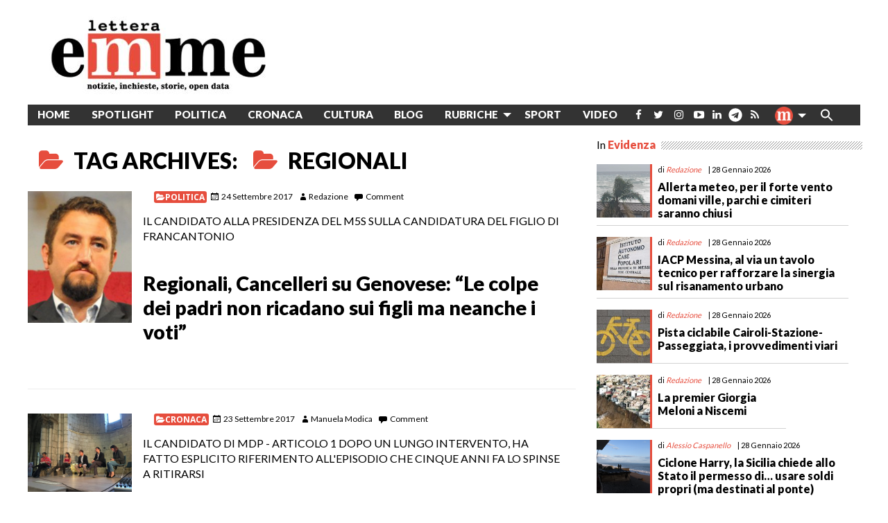

--- FILE ---
content_type: text/html; charset=UTF-8
request_url: https://www.letteraemme.it/tag/regionali/
body_size: 24066
content:
<!doctype html>
<html class="no-js" lang="it-IT" id="html">
	<head>
		<meta charset="UTF-8">
		<meta name="viewport" content="width=device-width, initial-scale=1">
		<!-- meta http-equiv="refresh" content="300" --> 
		<link rel="profile" href="http://gmpg.org/xfn/11">
		<link rel="dns-prefetch" href="//fonts.googleapis.com">
		<link rel="dns-prefetch" href="//fonts.gstatic.com">
		<link rel="dns-prefetch" href="//fonts.googleapis.com">
		<link rel="dns-prefetch" href="//maps.googleapis.com">
		<link rel="dns-prefetch" href="//maps.gstatic.com">
		<link rel="dns-prefetch" href="//www.google.com">
		<link rel="dns-prefetch" href="//www.gstatic.com">
		<link rel="dns-prefetch" href="//cdn.jsdelivr.net">
		<link rel="dns-prefetch" href="//apis.google.com">
		<!-- link rel="dns-prefetch" href="https://common-static.glauco.it" -->		
		<meta name='robots' content='index, follow, max-image-preview:large, max-snippet:-1, max-video-preview:-1' />
<script id="cookieyes" type="text/javascript" src="https://cdn-cookieyes.com/client_data/fbf10e6b96341d81deb1adc8/script.js"></script>
	<!-- This site is optimized with the Yoast SEO plugin v26.6 - https://yoast.com/wordpress/plugins/seo/ -->
	<title>regionali Archivi - LetteraEmme</title>
	<link rel="canonical" href="https://www.letteraemme.it/tag/regionali/" />
	<meta property="og:locale" content="it_IT" />
	<meta property="og:type" content="article" />
	<meta property="og:title" content="regionali Archivi - LetteraEmme" />
	<meta property="og:url" content="https://www.letteraemme.it/tag/regionali/" />
	<meta property="og:site_name" content="LetteraEmme" />
	<meta name="twitter:card" content="summary_large_image" />
	<script type="application/ld+json" class="yoast-schema-graph">{"@context":"https://schema.org","@graph":[{"@type":"CollectionPage","@id":"https://www.letteraemme.it/tag/regionali/","url":"https://www.letteraemme.it/tag/regionali/","name":"regionali Archivi - LetteraEmme","isPartOf":{"@id":"https://www.letteraemme.it/#website"},"primaryImageOfPage":{"@id":"https://www.letteraemme.it/tag/regionali/#primaryimage"},"image":{"@id":"https://www.letteraemme.it/tag/regionali/#primaryimage"},"thumbnailUrl":"https://www.letteraemme.it/wp-content/uploads/2017/03/giancarlo-cancelleri.png","breadcrumb":{"@id":"https://www.letteraemme.it/tag/regionali/#breadcrumb"},"inLanguage":"it-IT"},{"@type":"ImageObject","inLanguage":"it-IT","@id":"https://www.letteraemme.it/tag/regionali/#primaryimage","url":"https://www.letteraemme.it/wp-content/uploads/2017/03/giancarlo-cancelleri.png","contentUrl":"https://www.letteraemme.it/wp-content/uploads/2017/03/giancarlo-cancelleri.png","width":400,"height":506},{"@type":"BreadcrumbList","@id":"https://www.letteraemme.it/tag/regionali/#breadcrumb","itemListElement":[{"@type":"ListItem","position":1,"name":"Home","item":"https://www.letteraemme.it/"},{"@type":"ListItem","position":2,"name":"regionali"}]},{"@type":"WebSite","@id":"https://www.letteraemme.it/#website","url":"https://www.letteraemme.it/","name":"LetteraEmme","description":"notizie, inchieste, storie, open data","publisher":{"@id":"https://www.letteraemme.it/#organization"},"potentialAction":[{"@type":"SearchAction","target":{"@type":"EntryPoint","urlTemplate":"https://www.letteraemme.it/?s={search_term_string}"},"query-input":{"@type":"PropertyValueSpecification","valueRequired":true,"valueName":"search_term_string"}}],"inLanguage":"it-IT"},{"@type":"Organization","@id":"https://www.letteraemme.it/#organization","name":"LetteraEmme","url":"https://www.letteraemme.it/","logo":{"@type":"ImageObject","inLanguage":"it-IT","@id":"https://www.letteraemme.it/#/schema/logo/image/","url":"https://www.letteraemme.it/wp-content/uploads/2020/06/letteraemme_2020.jpg","contentUrl":"https://www.letteraemme.it/wp-content/uploads/2020/06/letteraemme_2020.jpg","width":330,"height":117,"caption":"LetteraEmme"},"image":{"@id":"https://www.letteraemme.it/#/schema/logo/image/"},"sameAs":["https://www.facebook.com/letteraemme/"]}]}</script>
	<!-- / Yoast SEO plugin. -->


<link rel='dns-prefetch' href='//cdn.jsdelivr.net' />
<link rel='dns-prefetch' href='//static.addtoany.com' />
<link rel='dns-prefetch' href='//www.googletagmanager.com' />
<link rel='dns-prefetch' href='//fonts.googleapis.com' />
<link rel="alternate" type="application/rss+xml" title="LetteraEmme &raquo; Feed" href="https://www.letteraemme.it/feed/" />
<link rel="alternate" type="application/rss+xml" title="LetteraEmme &raquo; Feed dei commenti" href="https://www.letteraemme.it/comments/feed/" />
<link rel="alternate" type="application/rss+xml" title="LetteraEmme &raquo; regionali Feed del tag" href="https://www.letteraemme.it/tag/regionali/feed/" />
<!-- www.letteraemme.it is managing ads with Advanced Ads 2.0.15 – https://wpadvancedads.com/ --><script id="lette-ready">
			window.advanced_ads_ready=function(e,a){a=a||"complete";var d=function(e){return"interactive"===a?"loading"!==e:"complete"===e};d(document.readyState)?e():document.addEventListener("readystatechange",(function(a){d(a.target.readyState)&&e()}),{once:"interactive"===a})},window.advanced_ads_ready_queue=window.advanced_ads_ready_queue||[];		</script>
		<style id='wp-img-auto-sizes-contain-inline-css' type='text/css'>
img:is([sizes=auto i],[sizes^="auto," i]){contain-intrinsic-size:3000px 1500px}
/*# sourceURL=wp-img-auto-sizes-contain-inline-css */
</style>
<link rel='stylesheet' id='wp-foundation-shortcodes-css' href='https://www.letteraemme.it/wp-content/plugins/wp-foundation-shortcodes/stylesheets/app.css' type='text/css' media='all' />
<link rel='stylesheet' id='slick-slider-css' href='//cdn.jsdelivr.net/jquery.slick/1.5.8/slick.css' type='text/css' media='all' />
<link rel='stylesheet' id='slick-slider-theme-css' href='//cdn.jsdelivr.net/jquery.slick/1.5.8/slick-theme.css' type='text/css' media='all' />
<link rel='stylesheet' id='opensans-css' href='//fonts.googleapis.com/css?family=Open+Sans%3A300%2C700' type='text/css' media='all' />
<link rel='stylesheet' id='source-sans-css' href='//fonts.googleapis.com/css?family=Source+Sans+Pro%3A400%2C900' type='text/css' media='all' />
<style id='wp-emoji-styles-inline-css' type='text/css'>

	img.wp-smiley, img.emoji {
		display: inline !important;
		border: none !important;
		box-shadow: none !important;
		height: 1em !important;
		width: 1em !important;
		margin: 0 0.07em !important;
		vertical-align: -0.1em !important;
		background: none !important;
		padding: 0 !important;
	}
/*# sourceURL=wp-emoji-styles-inline-css */
</style>
<link rel='stylesheet' id='wp-block-library-css' href='https://www.letteraemme.it/wp-includes/css/dist/block-library/style.min.css' type='text/css' media='all' />
<style id='global-styles-inline-css' type='text/css'>
:root{--wp--preset--aspect-ratio--square: 1;--wp--preset--aspect-ratio--4-3: 4/3;--wp--preset--aspect-ratio--3-4: 3/4;--wp--preset--aspect-ratio--3-2: 3/2;--wp--preset--aspect-ratio--2-3: 2/3;--wp--preset--aspect-ratio--16-9: 16/9;--wp--preset--aspect-ratio--9-16: 9/16;--wp--preset--color--black: #000000;--wp--preset--color--cyan-bluish-gray: #abb8c3;--wp--preset--color--white: #ffffff;--wp--preset--color--pale-pink: #f78da7;--wp--preset--color--vivid-red: #cf2e2e;--wp--preset--color--luminous-vivid-orange: #ff6900;--wp--preset--color--luminous-vivid-amber: #fcb900;--wp--preset--color--light-green-cyan: #7bdcb5;--wp--preset--color--vivid-green-cyan: #00d084;--wp--preset--color--pale-cyan-blue: #8ed1fc;--wp--preset--color--vivid-cyan-blue: #0693e3;--wp--preset--color--vivid-purple: #9b51e0;--wp--preset--gradient--vivid-cyan-blue-to-vivid-purple: linear-gradient(135deg,rgb(6,147,227) 0%,rgb(155,81,224) 100%);--wp--preset--gradient--light-green-cyan-to-vivid-green-cyan: linear-gradient(135deg,rgb(122,220,180) 0%,rgb(0,208,130) 100%);--wp--preset--gradient--luminous-vivid-amber-to-luminous-vivid-orange: linear-gradient(135deg,rgb(252,185,0) 0%,rgb(255,105,0) 100%);--wp--preset--gradient--luminous-vivid-orange-to-vivid-red: linear-gradient(135deg,rgb(255,105,0) 0%,rgb(207,46,46) 100%);--wp--preset--gradient--very-light-gray-to-cyan-bluish-gray: linear-gradient(135deg,rgb(238,238,238) 0%,rgb(169,184,195) 100%);--wp--preset--gradient--cool-to-warm-spectrum: linear-gradient(135deg,rgb(74,234,220) 0%,rgb(151,120,209) 20%,rgb(207,42,186) 40%,rgb(238,44,130) 60%,rgb(251,105,98) 80%,rgb(254,248,76) 100%);--wp--preset--gradient--blush-light-purple: linear-gradient(135deg,rgb(255,206,236) 0%,rgb(152,150,240) 100%);--wp--preset--gradient--blush-bordeaux: linear-gradient(135deg,rgb(254,205,165) 0%,rgb(254,45,45) 50%,rgb(107,0,62) 100%);--wp--preset--gradient--luminous-dusk: linear-gradient(135deg,rgb(255,203,112) 0%,rgb(199,81,192) 50%,rgb(65,88,208) 100%);--wp--preset--gradient--pale-ocean: linear-gradient(135deg,rgb(255,245,203) 0%,rgb(182,227,212) 50%,rgb(51,167,181) 100%);--wp--preset--gradient--electric-grass: linear-gradient(135deg,rgb(202,248,128) 0%,rgb(113,206,126) 100%);--wp--preset--gradient--midnight: linear-gradient(135deg,rgb(2,3,129) 0%,rgb(40,116,252) 100%);--wp--preset--font-size--small: 13px;--wp--preset--font-size--medium: 20px;--wp--preset--font-size--large: 36px;--wp--preset--font-size--x-large: 42px;--wp--preset--spacing--20: 0.44rem;--wp--preset--spacing--30: 0.67rem;--wp--preset--spacing--40: 1rem;--wp--preset--spacing--50: 1.5rem;--wp--preset--spacing--60: 2.25rem;--wp--preset--spacing--70: 3.38rem;--wp--preset--spacing--80: 5.06rem;--wp--preset--shadow--natural: 6px 6px 9px rgba(0, 0, 0, 0.2);--wp--preset--shadow--deep: 12px 12px 50px rgba(0, 0, 0, 0.4);--wp--preset--shadow--sharp: 6px 6px 0px rgba(0, 0, 0, 0.2);--wp--preset--shadow--outlined: 6px 6px 0px -3px rgb(255, 255, 255), 6px 6px rgb(0, 0, 0);--wp--preset--shadow--crisp: 6px 6px 0px rgb(0, 0, 0);}:where(.is-layout-flex){gap: 0.5em;}:where(.is-layout-grid){gap: 0.5em;}body .is-layout-flex{display: flex;}.is-layout-flex{flex-wrap: wrap;align-items: center;}.is-layout-flex > :is(*, div){margin: 0;}body .is-layout-grid{display: grid;}.is-layout-grid > :is(*, div){margin: 0;}:where(.wp-block-columns.is-layout-flex){gap: 2em;}:where(.wp-block-columns.is-layout-grid){gap: 2em;}:where(.wp-block-post-template.is-layout-flex){gap: 1.25em;}:where(.wp-block-post-template.is-layout-grid){gap: 1.25em;}.has-black-color{color: var(--wp--preset--color--black) !important;}.has-cyan-bluish-gray-color{color: var(--wp--preset--color--cyan-bluish-gray) !important;}.has-white-color{color: var(--wp--preset--color--white) !important;}.has-pale-pink-color{color: var(--wp--preset--color--pale-pink) !important;}.has-vivid-red-color{color: var(--wp--preset--color--vivid-red) !important;}.has-luminous-vivid-orange-color{color: var(--wp--preset--color--luminous-vivid-orange) !important;}.has-luminous-vivid-amber-color{color: var(--wp--preset--color--luminous-vivid-amber) !important;}.has-light-green-cyan-color{color: var(--wp--preset--color--light-green-cyan) !important;}.has-vivid-green-cyan-color{color: var(--wp--preset--color--vivid-green-cyan) !important;}.has-pale-cyan-blue-color{color: var(--wp--preset--color--pale-cyan-blue) !important;}.has-vivid-cyan-blue-color{color: var(--wp--preset--color--vivid-cyan-blue) !important;}.has-vivid-purple-color{color: var(--wp--preset--color--vivid-purple) !important;}.has-black-background-color{background-color: var(--wp--preset--color--black) !important;}.has-cyan-bluish-gray-background-color{background-color: var(--wp--preset--color--cyan-bluish-gray) !important;}.has-white-background-color{background-color: var(--wp--preset--color--white) !important;}.has-pale-pink-background-color{background-color: var(--wp--preset--color--pale-pink) !important;}.has-vivid-red-background-color{background-color: var(--wp--preset--color--vivid-red) !important;}.has-luminous-vivid-orange-background-color{background-color: var(--wp--preset--color--luminous-vivid-orange) !important;}.has-luminous-vivid-amber-background-color{background-color: var(--wp--preset--color--luminous-vivid-amber) !important;}.has-light-green-cyan-background-color{background-color: var(--wp--preset--color--light-green-cyan) !important;}.has-vivid-green-cyan-background-color{background-color: var(--wp--preset--color--vivid-green-cyan) !important;}.has-pale-cyan-blue-background-color{background-color: var(--wp--preset--color--pale-cyan-blue) !important;}.has-vivid-cyan-blue-background-color{background-color: var(--wp--preset--color--vivid-cyan-blue) !important;}.has-vivid-purple-background-color{background-color: var(--wp--preset--color--vivid-purple) !important;}.has-black-border-color{border-color: var(--wp--preset--color--black) !important;}.has-cyan-bluish-gray-border-color{border-color: var(--wp--preset--color--cyan-bluish-gray) !important;}.has-white-border-color{border-color: var(--wp--preset--color--white) !important;}.has-pale-pink-border-color{border-color: var(--wp--preset--color--pale-pink) !important;}.has-vivid-red-border-color{border-color: var(--wp--preset--color--vivid-red) !important;}.has-luminous-vivid-orange-border-color{border-color: var(--wp--preset--color--luminous-vivid-orange) !important;}.has-luminous-vivid-amber-border-color{border-color: var(--wp--preset--color--luminous-vivid-amber) !important;}.has-light-green-cyan-border-color{border-color: var(--wp--preset--color--light-green-cyan) !important;}.has-vivid-green-cyan-border-color{border-color: var(--wp--preset--color--vivid-green-cyan) !important;}.has-pale-cyan-blue-border-color{border-color: var(--wp--preset--color--pale-cyan-blue) !important;}.has-vivid-cyan-blue-border-color{border-color: var(--wp--preset--color--vivid-cyan-blue) !important;}.has-vivid-purple-border-color{border-color: var(--wp--preset--color--vivid-purple) !important;}.has-vivid-cyan-blue-to-vivid-purple-gradient-background{background: var(--wp--preset--gradient--vivid-cyan-blue-to-vivid-purple) !important;}.has-light-green-cyan-to-vivid-green-cyan-gradient-background{background: var(--wp--preset--gradient--light-green-cyan-to-vivid-green-cyan) !important;}.has-luminous-vivid-amber-to-luminous-vivid-orange-gradient-background{background: var(--wp--preset--gradient--luminous-vivid-amber-to-luminous-vivid-orange) !important;}.has-luminous-vivid-orange-to-vivid-red-gradient-background{background: var(--wp--preset--gradient--luminous-vivid-orange-to-vivid-red) !important;}.has-very-light-gray-to-cyan-bluish-gray-gradient-background{background: var(--wp--preset--gradient--very-light-gray-to-cyan-bluish-gray) !important;}.has-cool-to-warm-spectrum-gradient-background{background: var(--wp--preset--gradient--cool-to-warm-spectrum) !important;}.has-blush-light-purple-gradient-background{background: var(--wp--preset--gradient--blush-light-purple) !important;}.has-blush-bordeaux-gradient-background{background: var(--wp--preset--gradient--blush-bordeaux) !important;}.has-luminous-dusk-gradient-background{background: var(--wp--preset--gradient--luminous-dusk) !important;}.has-pale-ocean-gradient-background{background: var(--wp--preset--gradient--pale-ocean) !important;}.has-electric-grass-gradient-background{background: var(--wp--preset--gradient--electric-grass) !important;}.has-midnight-gradient-background{background: var(--wp--preset--gradient--midnight) !important;}.has-small-font-size{font-size: var(--wp--preset--font-size--small) !important;}.has-medium-font-size{font-size: var(--wp--preset--font-size--medium) !important;}.has-large-font-size{font-size: var(--wp--preset--font-size--large) !important;}.has-x-large-font-size{font-size: var(--wp--preset--font-size--x-large) !important;}
/*# sourceURL=global-styles-inline-css */
</style>

<style id='classic-theme-styles-inline-css' type='text/css'>
/*! This file is auto-generated */
.wp-block-button__link{color:#fff;background-color:#32373c;border-radius:9999px;box-shadow:none;text-decoration:none;padding:calc(.667em + 2px) calc(1.333em + 2px);font-size:1.125em}.wp-block-file__button{background:#32373c;color:#fff;text-decoration:none}
/*# sourceURL=/wp-includes/css/classic-themes.min.css */
</style>
<link rel='stylesheet' id='categories-images-styles-css' href='https://www.letteraemme.it/wp-content/plugins/categories-images/assets/css/zci-styles.css' type='text/css' media='all' />
<link rel='stylesheet' id='osm-map-css-css' href='https://www.letteraemme.it/wp-content/plugins/osm/css/osm_map.css' type='text/css' media='all' />
<link rel='stylesheet' id='osm-ol3-css-css' href='https://www.letteraemme.it/wp-content/plugins/osm/js/OL/7.1.0/ol.css' type='text/css' media='all' />
<link rel='stylesheet' id='osm-ol3-ext-css-css' href='https://www.letteraemme.it/wp-content/plugins/osm/css/osm_map_v3.css' type='text/css' media='all' />
<link rel='stylesheet' id='responsive-lightbox-prettyphoto-css' href='https://www.letteraemme.it/wp-content/plugins/responsive-lightbox/assets/prettyphoto/prettyPhoto.min.css' type='text/css' media='all' />
<link rel='stylesheet' id='sow-image-default-8b5b6f678277-css' href='https://www.letteraemme.it/wp-content/uploads/siteorigin-widgets/sow-image-default-8b5b6f678277.css' type='text/css' media='all' />
<link rel='stylesheet' id='rss-retriever-css' href='https://www.letteraemme.it/wp-content/plugins/wp-rss-retriever/inc/css/rss-retriever.css' type='text/css' media='all' />
<link rel='stylesheet' id='wpos-slick-style-css' href='https://www.letteraemme.it/wp-content/plugins/wp-slick-slider-and-image-carousel/assets/css/slick.css' type='text/css' media='all' />
<link rel='stylesheet' id='wpsisac-public-style-css' href='https://www.letteraemme.it/wp-content/plugins/wp-slick-slider-and-image-carousel/assets/css/wpsisac-public.css' type='text/css' media='all' />
<link rel='stylesheet' id='ivory-search-styles-css' href='https://www.letteraemme.it/wp-content/plugins/add-search-to-menu/public/css/ivory-search.min.css' type='text/css' media='all' />
<link rel='stylesheet' id='fonts-css' href='https://www.letteraemme.it/wp-content/themes/wp-forge/fonts/fonts.css' type='text/css' media='all' />
<link rel='stylesheet' id='foundation-css' href='https://www.letteraemme.it/wp-content/themes/wp-forge/css/foundation.css' type='text/css' media='all' />
<link rel='stylesheet' id='motion_ui-css' href='https://www.letteraemme.it/wp-content/themes/wp-forge/css/motion-ui.css' type='text/css' media='all' />
<link rel='stylesheet' id='wpforge-css' href='https://www.letteraemme.it/wp-content/themes/wp-starter_gia/style.css' type='text/css' media='all' />
<link rel='stylesheet' id='customizer-css' href='https://www.letteraemme.it/wp-content/themes/wp-forge/css/customizer.css' type='text/css' media='all' />
<link rel='stylesheet' id='arve-css' href='https://www.letteraemme.it/wp-content/plugins/advanced-responsive-video-embedder/build/main.css' type='text/css' media='all' />
<link rel='stylesheet' id='tablepress-default-css' href='https://www.letteraemme.it/wp-content/uploads/tablepress-combined.min.css' type='text/css' media='all' />
<link rel='stylesheet' id='addtoany-css' href='https://www.letteraemme.it/wp-content/plugins/add-to-any/addtoany.min.css' type='text/css' media='all' />
<script type="text/javascript" src="https://www.letteraemme.it/wp-content/plugins/jquery-updater/js/jquery-3.7.1.min.js" id="jquery-core-js"></script>
<script type="text/javascript" src="https://www.letteraemme.it/wp-content/plugins/jquery-updater/js/jquery-migrate-3.5.2.min.js" id="jquery-migrate-js"></script>
<script type="text/javascript" src="https://www.letteraemme.it/wp-includes/js/underscore.min.js" id="underscore-js"></script>
<script type="text/javascript" id="addtoany-core-js-before">
/* <![CDATA[ */
window.a2a_config=window.a2a_config||{};a2a_config.callbacks=[];a2a_config.overlays=[];a2a_config.templates={};a2a_localize = {
	Share: "Condividi",
	Save: "Salva",
	Subscribe: "Abbonati",
	Email: "Email",
	Bookmark: "Segnalibro",
	ShowAll: "espandi",
	ShowLess: "comprimi",
	FindServices: "Trova servizi",
	FindAnyServiceToAddTo: "Trova subito un servizio da aggiungere",
	PoweredBy: "Powered by",
	ShareViaEmail: "Condividi via email",
	SubscribeViaEmail: "Iscriviti via email",
	BookmarkInYourBrowser: "Aggiungi ai segnalibri",
	BookmarkInstructions: "Premi Ctrl+D o \u2318+D per mettere questa pagina nei preferiti",
	AddToYourFavorites: "Aggiungi ai favoriti",
	SendFromWebOrProgram: "Invia da qualsiasi indirizzo email o programma di posta elettronica",
	EmailProgram: "Programma di posta elettronica",
	More: "Di più&#8230;",
	ThanksForSharing: "Grazie per la condivisione!",
	ThanksForFollowing: "Thanks for following!"
};

a2a_config.callbacks.push({ready:function(){document.querySelectorAll(".a2a_s_undefined").forEach(function(emptyIcon){emptyIcon.parentElement.style.display="none";})}});

//# sourceURL=addtoany-core-js-before
/* ]]> */
</script>
<script type="text/javascript" defer src="https://static.addtoany.com/menu/page.js" id="addtoany-core-js"></script>
<script type="text/javascript" defer src="https://www.letteraemme.it/wp-content/plugins/add-to-any/addtoany.min.js" id="addtoany-jquery-js"></script>
<script type="text/javascript" src="https://www.letteraemme.it/wp-content/plugins/osm/js/OL/2.13.1/OpenLayers.js" id="osm-ol-library-js"></script>
<script type="text/javascript" src="https://www.letteraemme.it/wp-content/plugins/osm/js/OSM/openlayers/OpenStreetMap.js" id="osm-osm-library-js"></script>
<script type="text/javascript" src="https://www.letteraemme.it/wp-content/plugins/osm/js/OSeaM/harbours.js" id="osm-harbours-library-js"></script>
<script type="text/javascript" src="https://www.letteraemme.it/wp-content/plugins/osm/js/OSeaM/map_utils.js" id="osm-map-utils-library-js"></script>
<script type="text/javascript" src="https://www.letteraemme.it/wp-content/plugins/osm/js/OSeaM/utilities.js" id="osm-utilities-library-js"></script>
<script type="text/javascript" src="https://www.letteraemme.it/wp-content/plugins/osm/js/osm-plugin-lib.js" id="OsmScript-js"></script>
<script type="text/javascript" src="https://www.letteraemme.it/wp-content/plugins/osm/js/polyfill/v2/polyfill.min.js?features=requestAnimationFrame%2CElement.prototype.classList%2CURL" id="osm-polyfill-js"></script>
<script type="text/javascript" src="https://www.letteraemme.it/wp-content/plugins/osm/js/OL/7.1.0/ol.js" id="osm-ol3-library-js"></script>
<script type="text/javascript" src="https://www.letteraemme.it/wp-content/plugins/osm/js/osm-v3-plugin-lib.js" id="osm-ol3-ext-library-js"></script>
<script type="text/javascript" src="https://www.letteraemme.it/wp-content/plugins/osm/js/osm-metabox-events.js" id="osm-ol3-metabox-events-js"></script>
<script type="text/javascript" src="https://www.letteraemme.it/wp-content/plugins/osm/js/osm-startup-lib.js" id="osm-map-startup-js"></script>
<script type="text/javascript" src="https://www.letteraemme.it/wp-content/plugins/responsive-lightbox/assets/prettyphoto/jquery.prettyPhoto.min.js" id="responsive-lightbox-prettyphoto-js"></script>
<script type="text/javascript" src="https://www.letteraemme.it/wp-content/plugins/responsive-lightbox/assets/infinitescroll/infinite-scroll.pkgd.min.js" id="responsive-lightbox-infinite-scroll-js"></script>
<script type="text/javascript" id="responsive-lightbox-js-before">
/* <![CDATA[ */
var rlArgs = {"script":"prettyphoto","selector":"lightbox","customEvents":"","activeGalleries":true,"animationSpeed":"normal","slideshow":false,"slideshowDelay":5000,"slideshowAutoplay":false,"opacity":"0.75","showTitle":true,"allowResize":true,"allowExpand":true,"width":1080,"height":720,"separator":"\/","theme":"pp_default","horizontalPadding":20,"hideFlash":false,"wmode":"opaque","videoAutoplay":false,"modal":false,"deeplinking":false,"overlayGallery":true,"keyboardShortcuts":true,"social":false,"woocommerce_gallery":false,"ajaxurl":"https:\/\/www.letteraemme.it\/wp-admin\/admin-ajax.php","nonce":"a9567a807d","preview":false,"postId":124583,"scriptExtension":false};

//# sourceURL=responsive-lightbox-js-before
/* ]]> */
</script>
<script type="text/javascript" src="https://www.letteraemme.it/wp-content/plugins/responsive-lightbox/js/front.js" id="responsive-lightbox-js"></script>

<!-- Snippet del tag Google (gtag.js) aggiunto da Site Kit -->
<!-- Snippet Google Analytics aggiunto da Site Kit -->
<script type="text/javascript" src="https://www.googletagmanager.com/gtag/js?id=GT-P3JP2FK" id="google_gtagjs-js" async></script>
<script type="text/javascript" id="google_gtagjs-js-after">
/* <![CDATA[ */
window.dataLayer = window.dataLayer || [];function gtag(){dataLayer.push(arguments);}
gtag("set","linker",{"domains":["www.letteraemme.it"]});
gtag("js", new Date());
gtag("set", "developer_id.dZTNiMT", true);
gtag("config", "GT-P3JP2FK");
//# sourceURL=google_gtagjs-js-after
/* ]]> */
</script>
<link rel="https://api.w.org/" href="https://www.letteraemme.it/wp-json/" /><link rel="alternate" title="JSON" type="application/json" href="https://www.letteraemme.it/wp-json/wp/v2/tags/938" /><link rel="EditURI" type="application/rsd+xml" title="RSD" href="https://www.letteraemme.it/xmlrpc.php?rsd" />

<script type="text/javascript">
(function(url){
	if(/(?:Chrome\/26\.0\.1410\.63 Safari\/537\.31|WordfenceTestMonBot)/.test(navigator.userAgent)){ return; }
	var addEvent = function(evt, handler) {
		if (window.addEventListener) {
			document.addEventListener(evt, handler, false);
		} else if (window.attachEvent) {
			document.attachEvent('on' + evt, handler);
		}
	};
	var removeEvent = function(evt, handler) {
		if (window.removeEventListener) {
			document.removeEventListener(evt, handler, false);
		} else if (window.detachEvent) {
			document.detachEvent('on' + evt, handler);
		}
	};
	var evts = 'contextmenu dblclick drag dragend dragenter dragleave dragover dragstart drop keydown keypress keyup mousedown mousemove mouseout mouseover mouseup mousewheel scroll'.split(' ');
	var logHuman = function() {
		if (window.wfLogHumanRan) { return; }
		window.wfLogHumanRan = true;
		var wfscr = document.createElement('script');
		wfscr.type = 'text/javascript';
		wfscr.async = true;
		wfscr.src = url + '&r=' + Math.random();
		(document.getElementsByTagName('head')[0]||document.getElementsByTagName('body')[0]).appendChild(wfscr);
		for (var i = 0; i < evts.length; i++) {
			removeEvent(evts[i], logHuman);
		}
	};
	for (var i = 0; i < evts.length; i++) {
		addEvent(evts[i], logHuman);
	}
})('//www.letteraemme.it/?wordfence_lh=1&hid=E4B8012053180B11D6CA94E7C5A81428');
</script><style type="text/css">
			.aiovg-player {
				display: block;
				position: relative;
				border-radius: 3px;
				padding-bottom: 56.25%;
				width: 100%;
				height: 0;	
				overflow: hidden;
			}
			
			.aiovg-player iframe,
			.aiovg-player .video-js,
			.aiovg-player .plyr {
				--plyr-color-main: #00b2ff;
				position: absolute;
				inset: 0;	
				margin: 0;
				padding: 0;
				width: 100%;
				height: 100%;
			}
		</style><meta name="generator" content="Site Kit by Google 1.168.0" /><script type="text/javascript"> 

/**  all layers have to be in this global array - in further process each map will have something like vectorM[map_ol3js_n][layer_n] */
var vectorM = [[]];


/** put translations from PHP/mo to JavaScript */
var translations = [];

/** global GET-Parameters */
var HTTP_GET_VARS = [];

</script><!-- OSM plugin V6.1.9: did not add geo meta tags. --> 
<!-- Google Tag Manager -->
<script>(function(w,d,s,l,i){w[l]=w[l]||[];w[l].push({'gtm.start':
new Date().getTime(),event:'gtm.js'});var f=d.getElementsByTagName(s)[0],
j=d.createElement(s),dl=l!='dataLayer'?'&l='+l:'';j.async=true;j.src=
'https://www.googletagmanager.com/gtm.js?id='+i+dl;f.parentNode.insertBefore(j,f);
})(window,document,'script','dataLayer','GTM-MVT3ZQPL');</script>
<!-- End Google Tag Manager -->
<style type="text/css" id="wpforge-customizer-css-patch"></style><style type="text/css" id="wpforge-custom-header-css"></style>
	
<!-- Snippet Google Tag Manager aggiunto da Site Kit -->
<script type="text/javascript">
/* <![CDATA[ */

			( function( w, d, s, l, i ) {
				w[l] = w[l] || [];
				w[l].push( {'gtm.start': new Date().getTime(), event: 'gtm.js'} );
				var f = d.getElementsByTagName( s )[0],
					j = d.createElement( s ), dl = l != 'dataLayer' ? '&l=' + l : '';
				j.async = true;
				j.src = 'https://www.googletagmanager.com/gtm.js?id=' + i + dl;
				f.parentNode.insertBefore( j, f );
			} )( window, document, 'script', 'dataLayer', 'GTM-MVT3ZQPL' );
			
/* ]]> */
</script>

<!-- Termina lo snippet Google Tag Manager aggiunto da Site Kit -->
<link rel="icon" href="https://www.letteraemme.it/wp-content/uploads/2020/06/pallino_m-150x150.jpg" sizes="32x32" />
<link rel="icon" href="https://www.letteraemme.it/wp-content/uploads/2020/06/pallino_m.jpg" sizes="192x192" />
<link rel="apple-touch-icon" href="https://www.letteraemme.it/wp-content/uploads/2020/06/pallino_m.jpg" />
<meta name="msapplication-TileImage" content="https://www.letteraemme.it/wp-content/uploads/2020/06/pallino_m.jpg" />
<style type="text/css" id="wpforge-customizer-css">.top-bar{font-size:0.95rem;}</style>
		<style type="text/css" id="wp-custom-css">
			@import url('https://fonts.googleapis.com/css2?family=Lato');
@import url('https://fonts.googleapis.com/css2?family=Lato:wght@900&display=swap');

body a:hover {color: #e64d3d !important;}

#header {padding: 0.5rem; margin-top: 1rem; height:135px;}
/*#header .grid-x {position:absolute;}*/
/*.header-logo {margin-left: 0.5rem}*/
/*#header .grid-x:first-child {float: right;}*/
#sow-image-2 {margin:0px;}

.nav_container {margin-bottom: 1rem;}
.nav_container .nav_wrap {padding:0px; /*padding-left: 23.2rem;*/}
#main-menu {padding:0px;}
#main-menu li {font-family: 'Lato', sans-serif; text-transform:uppercase; height: 30px;}
#main-menu li a {line-height: 1.8rem; font-weight: bolder;}
/*.menu-item-40 a {font-size:0.1rem; color:#333 !important;}
.menu-item-40 a:before {content:"\f09a"; font-family: FontAwesome; color:#fff; font-size:1rem;}
.menu-item-41 a {font-size:0.1rem; color:#333 !important;}
.menu-item-41 a:before {content:"\f099"; font-family: FontAwesome; color:#fff; font-size:1rem;}
.menu-item-43 a {font-size:0.1rem; color:#333 !important;}
.menu-item-43 a:before {content:"\f16d"; font-family: FontAwesome; color:#fff; font-size:1rem;}
.menu-item-44 a {font-size:0.1rem; color:#333 !important;}
.menu-item-44 a:before {content:"\f16a"; font-family: FontAwesome; color:#fff; font-size:1rem;}*/
.menu-item-542480 a {font-size:0.1rem; color:#333 !important; background: url("/wp-content/themes/wp-starter_gia/icons/telegram-brands.svg") no-repeat; background-size: 20px 20px; height: 45px; background-position: 5px 5px}
/*.menu-item-46 a {font-size:0.1rem; color:#333 !important;}
.menu-item-46 a:before {content:"\f09e"; font-family: FontAwesome; color:#fff; font-size:1rem;}*/
#main-menu svg {top: 0.3rem; position: relative;}
#main-menu .search-icon-path {fill: #fff;}
.dropdown.menu > li > a {padding: 0rem 1rem;}
#main-menu .current-menu-item {background:#e64d3d !important;}
#main-menu .submenu li {height:auto; text-transform:initial;}

#searchform  button {width: 200px; margin-left: -12px;}

.off-canvas-content .title-bar {background:#fff;}
.off-canvas-content .title-bar-title {color:#333;}
.off-canvas-content .menu-icon::after {background: #333; box-shadow: 0 7px 0 #333, 0 14px 0 #333;}

.content_container .content_wrap {padding: 0px;}
.entry-header .attachment-post-thumbnail {padding: 0px; margin: 0px;}

/*.home .synved-social-container {display:none;}*/
.home .addtoany_share_save_container {display:none;}
/*.home .content_wrap {background:none;}*/

/*.sp-location-weather-widget {padding:0px !important; margin-bottom:1.5rem;}
#location-weather-widget-1 {border:1px solid #D6D6D6;}
#location-weather-widget-1  .weather-type {display:none;}
.sp-location-weather-image {float:left; max-width: 200px;}
.weather-temp {position:relative; left:-20px;}
.weather-image {margin:0px !important;}
.weather-date {float: left; margin-right: 0.5rem; position: relative; margin-left: -25px;}
.weather-region {margin-bottom: 1rem; padding-top: 0.1rem;}*/

#meteo_hp {border:1px solid #D6D6D6; margin-bottom:1.5rem;}

.banner_hp {border:1px dashed #d2d2d2;}
#sow-image-3 {border:1px dashed #d2d2d2; text-align:center;}

#pg-6-0 {margin:0px; margin-bottom:2rem;}
/*#pgc-6-0-1 {background:#fff;}*/
#inevidenza_hp .img_art {border-bottom:3px solid #e64e3d;}
#inevidenza_hp h2 {font-family: 'Lato', sans-serif; font-weight:bolder; color:#000; font-size: 2rem; line-height: 2.2rem;  -webkit-hyphens: manual; -moz-hyphens: manual; hyphens: manual;}
#inevidenza_hp h2 a {color:#000; font-weight:bolder;}
#inevidenza_hp .sottotitolo {font-family: 'Lato', sans-serif; color:#000; font-size: 1.2rem;  -webkit-hyphens: manual; -moz-hyphens: manual; hyphens: manual;}
#inevidenza_hp h6 {font-family: 'Lato', sans-serif; color:#000; font-size: 0.8rem; margin-top:0.5rem;}
#inevidenza_hp h6 a {color:#e64d3d; font-style:italic; padding-right:0.5rem;}
#inevidenza_hp .single_pp {max-width:550px; float:left; margin-right: 1rem; margin-bottom:1rem;}
#inevidenza_hp .single_pp .img_art {height:310px; overflow:hidden;}
#inevidenza_hp .single_pp h2 {padding-left:0.5rem;}
#inevidenza_hp .single_pp .sottotitolo {padding-left:0.5rem;}
#inevidenza_hp .single_pp h6 {padding-left:0.5rem;}
#pgc-w5eaeba40d4704-0-1 {width:auto; max-width:250px;}
/*#inevidenza_hp div:nth-child(2) {margin-bottom:1rem; border:1px solid red;}
#inevidenza_hp .single_pp2 {max-width:250px; float:right;}*/
/*#inevidenza_hp .single_pp2 .img_art {max-height: 200px; overflow: hidden;}*/
#inevidenza_hp .single_pp2 img {width:100%;}
#inevidenza_hp .single_pp2 h2 {font-size: 1.2rem; line-height: 1.25rem;  -webkit-hyphens: manual; -moz-hyphens: manual; hyphens: manual;}
#inevidenza_hp .single_pp2 .sottotitolo {display:none; font-size: 1rem; line-height: 1.2rem;}
#inevidenza_hp .text_terza {display: table;}
#inevidenza_hp .single_pp3 {display: table; width: 100%; margin-top:0.5rem; border-top: 1px solid #d2d2d2; padding-top:1rem;}
#inevidenza_hp .single_pp3 .img_art {max-height: 200px; overflow: hidden; float:left; margin-right:1rem;}
#inevidenza_hp .single_pp3 h6 {/*padding-left:0.5rem;*/}
#inevidenza_hp .single_pp3 h2 {font-size: 1.4rem; line-height: 1.5rem; /*padding-left:0.5rem;*/  -webkit-hyphens: manual; -moz-hyphens: manual; hyphens: manual;}
#inevidenza_hp .single_pp3 .sottotitolo {font-size: 1rem;  -webkit-hyphens: manual; -moz-hyphens: manual; hyphens: manual;}
#inevidenza_hp .tuttelenews {display: table; width: 100%; text-align: right; border-bottom:2px solid #333;}
#inevidenza_hp .tuttelenews b {background: #333; padding: 0.2rem; color: #fff; font-size:0.75rem; border-top-left-radius:0.5rem;}
#inevidenza_hp .tuttelenews b:after {content: "\f1ea"; color: #fff; font-family: 'FontAwesome';}

#top_hp_dx .so-panel {margin-bottom:0rem;}
#top_hp_dx #meteo_hp p {margin:0px; padding:0px; text-align:center;}
#evidenza_dx .widget_title {font-family: 'Lato', sans-serif; color:#000; margin-bottom:1rem;}
#evidenza_dx .widget_title b {font-weight:bolder; color:#e64d3d;}
#evidenza_dx .widget_title:after {content: ''; margin-left: 0.5rem; width: 250px; background-image: url(/wp-content/themes/wp-starter_gia/icons/pattern.png); height: 12px; position: absolute; background-color: #8f8f8f; margin-top: 7px;}
#evidenza_dx .single_pp {margin-bottom:0.8rem; margin-right: 0.5rem;  border-bottom: 1px solid #d2d2d2; display: table; min-height: 100px;}
#evidenza_dx h2 {font-family: 'Lato', sans-serif; font-weight:bolder; color:#000; font-size: 1rem; line-height: 1.2rem; display: flex;  -webkit-hyphens: manual; -moz-hyphens: manual; hyphens: manual;}
#evidenza_dx h2 a {color:#000; font-weight:bolder;}
#evidenza_dx .sottotitolo {font-family: 'Lato', sans-serif; color:#000; font-size: 0.8rem;}
#evidenza_dx h6 {font-family: 'Lato', sans-serif; color:#000; font-size: 0.7rem;}
#evidenza_dx h6 a {color:#e64d3d; font-style:italic; padding-right:0.5rem;}
#evidenza_dx .single_pp .img_art {float: left; max-width: 80px; margin-right:0.5rem; border-right:3px solid #e64e3d;}
#evidenza_dx .tuttelenews {display: table; width: 100%; text-align: right; border-bottom:2px solid #333;}
#evidenza_dx .tuttelenews b {background: #333; padding: 0.2rem; color: #fff; font-size:0.75rem; border-top-left-radius:0.5rem;}
#evidenza_dx .tuttelenews b:after {content: "\f1ea"; color: #fff; font-family: 'FontAwesome';}

#pl-w5ed11e200943d .so-panel {margin-bottom: 1rem;}
#seconda_hp_evid {border-bottom: 1px solid #d2d2d2; padding-bottom:0.5rem;}


#pgc-6-1-0 {/*width: calc(20%);*/ padding: 0px !important;}
#pgc-6-4-0 {/*width: calc(20%);*/ padding: 0px !important;}
#pgc-6-6-0 {/*width: calc(20%);*/ padding: 0px !important;}
.blog_row_hp {border-top:2px solid #333; padding-top:0.1rem;}
.blog_row_hp .so-widget-sow-editor {background:#333; padding:0rem; /*min-height: 234px;*/}
.blog_row_hp .so-widget-sow-editor:before {content:''; background-image: url(/wp-content/uploads/sites/4/2020/05/pallino_m.png); height: 22px; width:22px; display: block; background-size: contain; float: right; margin-right: 0.5rem;}
.blog_row_hp .so-widget-sow-editor .widget-title {font-family: 'Lato', sans-serif; color:#fff; font-weight: bolder; font-size: 0.95rem; margin: 0px; background: #e64d3d; display: inline-block; padding-left: 0.5rem; padding-right: 0.5rem; -webkit-hyphens: manual; -moz-hyphens: manual; hyphens: manual;}
/*.blog_row_hp .textwidget p {font-family: 'Lato', sans-serif; color:#fff; font-weight: bolder; font-size: 0.95rem; padding-top: 0.5rem; line-height: 0rem;}*/

/*.blog_hp #slideuno {min-height: 130px; padding-top: 1.5rem;}*/
.blog_hp .slick-slider {margin-bottom: 0px; margin-left: 50px; margin-right: 50px;}
.blog_hp .slick-slide {margin-right: 1rem; /*min-width:300px;*/}
.blog_hp .slick-prev {left: -45px;}
.blog_hp .slick-next {right: -25px;}
.slick-prev::before, .slick-next::before {font-size:35px;}
.blog_hp .slick-dots {margin:0px; bottom: -23px; max-width: 85%;}
.blog_hp h2 {font-family: 'Lato', sans-serif; font-weight:bolder; color:#000; font-size: 1rem; line-height: 1.2rem; display:flex; -webkit-hyphens: manual; -moz-hyphens: manual; hyphens: manual;}
.blog_hp h2 a {color:#000; font-weight:bolder;}
.blog_hp h6 {font-family: 'Lato', sans-serif; color:#000; font-size: 0.7rem; padding-top: 0.5rem;}
.blog_hp h6 a {color:#e64d3d; font-style:italic; padding-right:0.5rem;}
.blog_hp h6 a:nth-child(1) {display:none;}
.blog_hp .over {float:left; margin-right:0.5rem;}
.blog_hp .over img {border-radius: 6rem; max-width: 100px;}
/*.blog_hp .img_art {border-bottom:3px solid #e64e3d; width: 225px; text-align: center; margin: auto; max-height: 100px; overflow: hidden;}*/
.blog_hp .tuttelenews {display: table; width: 100%; text-align: right; border-bottom:2px solid #333;}
.blog_hp .tuttelenews b {background: #333; padding: 0.2rem; color: #fff; font-size:0.75rem; border-top-left-radius:0.5rem;}
.blog_hp .tuttelenews b:after {content: "\f1ea"; color: #fff; font-family: 'FontAwesome'; margin-left:0.5rem;}

.blog_row_hp2 {border-top:2px solid #333; padding-top:0.1rem;}
.blog_row_hp2 .so-widget-sow-editor {background:#333; padding:0rem; /*min-height: 234px;*/}
.blog_row_hp2 .so-widget-sow-editor:before {content:''; background-image: url(/wp-content/uploads/sites/4/2020/05/pallino_m.png); height: 22px; width:22px; display: block; background-size: contain; float: right; margin-right: 0.5rem;}
.blog_row_hp2 .so-widget-sow-editor .widget-title {font-family: 'Lato', sans-serif; color:#fff; font-weight: bolder; font-size: 0.95rem; margin: 0px; background: #e64d3d; display: inline-block; padding-right: 0.5rem; padding-left: 0.5rem; -webkit-hyphens: manual; -moz-hyphens: manual; hyphens: manual;}
/*.blog_row_hp2 .textwidget p {font-family: 'Lato', sans-serif; color:#fff; font-weight: bolder; font-size: 1.1rem; padding-top: 0.2rem; line-height: 0rem;}*/
.blog_row_hp2 .img_art {/*border-bottom:3px solid #e64e3d; width: 225px;*/ text-align: center; margin: auto; max-height: 135px; overflow: hidden;}


#riga_sotto {/*background:#fff;*/ padding-top:1rem;}
#altrenotizie_hp .widget_title {font-family: 'Lato', sans-serif; color:#000; padding-left: 0.5rem; margin-bottom: 1rem;}
#altrenotizie_hp .widget_title b {font-weight:bolder; color:#e64d3d;}
#altrenotizie_hp .widget_title:after {content: ''; margin-left: 0.5rem; width: 479px; background-image: url(/wp-content/themes/wp-starter_gia/icons/pattern.png); height: 12px; position: absolute; background-color: #8f8f8f; margin-top: 7px;}
#altrenotizie_hp h2 {font-family: 'Lato', sans-serif; font-weight:bolder; color:#000; font-size: 1.7rem; line-height: 2rem; padding-left: 0.5rem;  -webkit-hyphens: manual; -moz-hyphens: manual; hyphens: manual;}
#altrenotizie_hp h2 a {color:#000; font-weight:bolder;}
#altrenotizie_hp .sottotitolo {font-family: 'Lato', sans-serif; color:#000; font-size: 1.2rem; padding-left: 0.5rem;  -webkit-hyphens: manual; -moz-hyphens: manual; hyphens: manual;}
#altrenotizie_hp h6 {font-family: 'Lato', sans-serif; color:#000; font-size: 0.8rem; padding-left: 0.5rem; margin-top:0.5rem;}
#altrenotizie_hp h6 a {color:#e64d3d; font-style:italic; padding-right:0.5rem;}
#altrenotizie_hp .single_pp {margin-bottom:1rem; display: table; border-bottom: 1px solid #d2d2d2; padding-bottom: 0.5rem;}
#altrenotizie_hp .single_pp .img_art {max-height: 265px; overflow: hidden; border-bottom:3px solid #e64e3d;}
#altrenotizie_hp .tuttelenews {display: table; width: 100%; text-align: right; border-bottom:2px solid #333;}
#altrenotizie_hp .tuttelenews b {background: #333; padding: 0.2rem; color: #fff; font-size:0.75rem; border-top-left-radius:0.5rem;}
#altrenotizie_hp .tuttelenews b:after {content: "\f1ea"; color: #fff; font-family: 'FontAwesome';}

#altrenotizie_hp2 .widget_title {font-family: 'Lato', sans-serif; color:#000; margin-bottom: 1rem;}
#altrenotizie_hp2 .widget_title b {font-weight:bolder; color:#e64d3d;}
#altrenotizie_hp2 .widget_title:after {content: ''; margin-left: 0.5rem; width: 500px; background-image: url(/wp-content/themes/wp-starter_gia/icons/pattern.png); height: 12px; position: absolute; background-color: #8f8f8f; margin-top: 7px;}
#altrenotizie_hp2 h2 {font-family: 'Lato', sans-serif; font-weight:bolder; color:#000; font-size: 1.4rem; line-height: 1.6rem;  -webkit-hyphens: manual; -moz-hyphens: manual; hyphens: manual;}
#altrenotizie_hp2 h2 a {color:#000; font-weight:bolder;}
#altrenotizie_hp2 .sottotitolo {font-family: 'Lato', sans-serif; color:#000; font-size: 0.9rem; line-height: 1.2rem; display: flex;  -webkit-hyphens: manual; -moz-hyphens: manual; hyphens: manual;}
#altrenotizie_hp2 h6 {font-family: 'Lato', sans-serif; color:#000; font-size: 0.8rem; padding-left: 0.5rem; margin-top:0.5rem;}
#altrenotizie_hp2 h6 a {color:#e64d3d; font-style:italic; padding-right:0.5rem;}
#altrenotizie_hp2 .single_pp {margin-bottom:1rem; display: table; border-bottom: 1px solid #d2d2d2; margin-right: 0.5rem;}
#altrenotizie_hp2 .single_pp .img_art {max-height: 246px; overflow: hidden; /*border-bottom:3px solid #e64e3d; */ float:left; max-width:50%; margin-right:1rem; border-radius: 1rem;}
#altrenotizie_hp2 .tuttelenews {display: table; width: 100%; text-align: right; border-bottom:1px solid #333;}
#altrenotizie_hp2 .tuttelenews b {background: #333; padding: 0.2rem; color: #fff; font-size:0.75rem; border-top-left-radius:0.5rem;}
#altrenotizie_hp2 .tuttelenews b:after {content: "\f1ea"; color: #fff; font-family: 'FontAwesome';}

#altrenotizie_hp2_b .widget_title {font-family: 'Lato', sans-serif; color:#000; margin-bottom: 1rem;}
#altrenotizie_hp2_b .widget_title b {font-weight:bolder; color:#e64d3d;}
#altrenotizie_hp2_b .widget_title:after {content: ''; margin-left: 0.5rem; width: 505px; background-image: url(/wp-content/themes/wp-starter_gia/icons/pattern.png); height: 12px; position: absolute; background-color: #8f8f8f; margin-top: 7px;}
#altrenotizie_hp2_b h2 {font-family: 'Lato', sans-serif; font-weight:bolder; color:#000; font-size: 1.4rem; line-height: 1.6rem;  -webkit-hyphens: manual; -moz-hyphens: manual; hyphens: manual;}
#altrenotizie_hp2_b h2 a {color:#000; font-weight:bolder;}
#altrenotizie_hp2_b .sottotitolo {font-family: 'Lato', sans-serif; color:#000; font-size: 0.9rem; line-height: 1.2rem; display: flex;  -webkit-hyphens: manual; -moz-hyphens: manual; hyphens: manual;}
#altrenotizie_hp2_b h6 {font-family: 'Lato', sans-serif; color:#000; font-size: 0.8rem; padding-left: 0.5rem; margin-top:0.5rem;}
#altrenotizie_hp2_b h6 a {color:#e64d3d; font-style:italic; padding-right:0.5rem;}
#altrenotizie_hp2_b .single_pp {margin-bottom:1rem; display: table; border-bottom: 1px solid #d2d2d2; margin-right: 0.5rem;}
#altrenotizie_hp2_b .single_pp .img_art {max-height: 246px; overflow: hidden; /*border-bottom:3px solid #e64e3d;*/ float:left; max-width:50%; margin-right:1rem; border-radius: 1rem;}
#altrenotizie_hp2_b .tuttelenews {display: table; width: 100%; text-align: right; border-bottom:1px solid #333;}
#altrenotizie_hp2_b .tuttelenews b {background: #333; padding: 0.2rem; color: #fff; font-size:0.75rem; border-top-left-radius:0.5rem;}
#altrenotizie_hp2_b .tuttelenews b:after {content: "\f1ea"; color: #fff; font-family: 'FontAwesome';}

.postid h2 {color:#e64d3d !important;}
.postid h2 a{color:#e64d3d !important;}

.home .aiovg-widget-video {/*background: #d2d2d2 !important;*/ margin: 0px !important;}
.home .aiovg-widget-video .widget-title {font-family: 'Lato', sans-serif; color:#e64d3d; font-weight:bolder; text-transform:initial; font-size:100%; padding-left:0.5rem;}
.home .aiovg-widget-video .widget-title:after {content: ''; margin-left: 0.5rem; width: 474px; background-image: url(/wp-content/themes/wp-starter_gia/icons/pattern.png); height: 12px; position: absolute; background-color: #8f8f8f; margin-top: 7px;}
.home .aiovg-videos {background: #d2d2d2; padding-left: 1rem; padding-right: 1rem; margin: 0px; border-bottom-left-radius:1rem; border-bottom-right-radius:1rem;}
.home .aiovg-player-container iframe {border-top-left-radius:1rem; border-top-right-radius:1rem;}
.home .aiovg .aiovg-responsive-container {background:none;}
.home .aiovg-widget-videos .aiovg-title {font-family: 'Lato', sans-serif; font-weight:bolder; color:#000; font-size: 1rem; line-height: 1.2rem;}
.home .aiovg-widget-videos .aiovg-title a {color:#000; font-weight:bolder;}

#meme_hp {/*background: #d2d2d2 !important;*/ margin: 0px !important;}
#meme_hp .widget_title {font-family: 'Lato', sans-serif; color:#000; padding-left:0.5rem;}
#meme_hp .widget_title b {font-weight:bolder; color:#e64d3d;}
#meme_hp .widget_title:after {content: ''; margin-left: 0.5rem; width: 140px; background-image: url(/wp-content/themes/wp-starter_gia/icons/pattern.png); height: 12px; position: absolute; background-color: #8f8f8f; margin-top: 7px;}
#meme_hp h2 {font-family: 'Lato', sans-serif; font-weight:bolder; color:#000; font-size: 1.4rem; line-height: 1.6rem; margin-left:0.5rem; margin-top:0.5rem;}
#meme_hp h2 a {color:#000; font-weight:bolder;}
#meme_hp p {padding:0px; margin:0px;}
#meme_hp .single_pp {margin-bottom:1rem; background: #d2d2d2; border-radius:1rem;}
#meme_hp .single_pp .fb_iframe_widget {max-width:260px;}
#meme_hp .single_pp iframe {max-width:260px;}
#meme_hp span{max-width:260px;}
/*#meme_hp .single_pp2 {margin-right:1rem; float:left}
#meme_hp .single_pp2 .fb_iframe_widget {max-width:175px;}
#meme_hp .single_pp2 iframe {max-width:175px;}
#meme_hp .single_pp2 h2 {font-size: 1rem; line-height: 1rem; margin-bottom: 0px}
#meme_hp .single_pp3 {margin-right:0rem; float:left}
#meme_hp .single_pp3 .fb_iframe_widget {max-width:175px;}
#meme_hp .single_pp3 iframe {max-width:175px;}
#meme_hp .single_pp3 h2 {font-size: 1rem; line-height: 1rem; margin-bottom: 0px}*/
#meme_hp .yarpp-related {display:none;}
#meme_hp .tuttelenews {display: table; width: 100%; text-align: right; border-bottom:1px solid #333;}
#meme_hp .tuttelenews b {background: #333; padding: 0.2rem; color: #fff; font-size:0.75rem; border-top-left-radius:0.5rem;}
#meme_hp .tuttelenews b:after {content: "\f1ea"; color: #fff; font-family: 'FontAwesome';}

#altrenotizie_hp3 .widget_title {font-family: 'Lato', sans-serif; color:#000; padding-left: 0.5rem; margin-bottom:1rem;}
#altrenotizie_hp3 .widget_title b {font-weight:bolder; color:#e64d3d;}
#altrenotizie_hp3 .widget_title:after {content: ''; margin-left: 0.5rem; width: 418px; background-image: url(/wp-content/themes/wp-starter_gia/icons/pattern.png); height: 12px; position: absolute; background-color: #8f8f8f; margin-top: 7px;}
#altrenotizie_hp3 h2 {font-family: 'Lato', sans-serif; font-weight:bolder; color:#000; font-size: 1.7rem; line-height: 2rem; padding-left: 0.5rem; -webkit-hyphens: manual; -moz-hyphens: manual; hyphens: manual;}
#altrenotizie_hp3 h2 a {color:#000; font-weight:bolder;}
#altrenotizie_hp3 .sottotitolo {font-family: 'Lato', sans-serif; color:#000; font-size: 1.2rem; padding-left: 0.5rem; -webkit-hyphens: manual; -moz-hyphens: manual; hyphens: manual;}
#altrenotizie_hp3 h6 {font-family: 'Lato', sans-serif; color:#000; font-size: 0.8rem; padding-left: 0.5rem; margin-top:0.5rem;}
#altrenotizie_hp3 h6 a {color:#e64d3d; font-style:italic; padding-right:0.5rem;}
#altrenotizie_hp3 .single_pp {margin-bottom:1rem; display: table; border-bottom: 1px solid #d2d2d2;}
#altrenotizie_hp3 .single_pp .img_art {max-height: 265px; overflow: hidden; border-bottom:3px solid #e64e3d;}
#altrenotizie_hp3 .tuttelenews {display: table; width: 100%; text-align: right; border-bottom:2px solid #333;}
#altrenotizie_hp3 .tuttelenews b {background: #333; padding: 0.2rem; color: #fff; font-size:0.75rem; border-top-left-radius:0.5rem;}
#altrenotizie_hp3 .tuttelenews b:after {content: "\f1ea"; color: #fff; font-family: 'FontAwesome';}

#centro_col_hp .single_pp {border-bottom: 1px solid #d2d2d2; margin-top:0.5rem;}
#centro_col_hp .widget_title {font-family: 'Lato', sans-serif; color:#000;}
#centro_col_hp .widget_title b {font-weight:bolder; color:#e64d3d;}
#centro_col_hp .widget_title:after {content: ''; margin-left: 0.5rem; width: 212px; background-image: url(/wp-content/themes/wp-starter_gia/icons/pattern.png); height: 12px; position: absolute; background-color: #8f8f8f; margin-top: 7px;}
#centro_col_hp h2 {font-family: 'Lato', sans-serif; font-weight:bolder; color:#000; font-size: 1.2rem; line-height: 1.5rem;  -webkit-hyphens: manual; -moz-hyphens: manual; hyphens: manual;}
#centro_col_hp h2 a {color:#000; font-weight:bolder;}
#centro_col_hp .sottotitolo {font-family: 'Lato', sans-serif; color:#000; font-size: 0.8rem;  -webkit-hyphens: manual; -moz-hyphens: manual; hyphens: manual;}
#centro_col_hp h6 {font-family: 'Lato', sans-serif; color:#000; font-size: 0.8rem; margin-top: 0.5rem;}
#centro_col_hp h6 a {color:#e64d3d; font-style:italic; padding-right:0.5rem;}
#centro_col_hp .single_pp .img_art {height:150px; overflow:hidden; border-radius: 1rem;}
#centro_col_hp .tuttelenews {display: table; width: 100%; text-align: right; border-bottom:1px solid #333;}
#centro_col_hp .tuttelenews b {background: #333; padding: 0.2rem; color: #fff; font-size:0.75rem; border-top-left-radius:0.5rem;}
#centro_col_hp .tuttelenews b:after {content: "\f1ea"; color: #fff; font-family: 'FontAwesome';}

#Inregione_hp .widget-title {font-family: 'Lato', sans-serif; color:#e64d3d; text-transform:initial; font-size:100%; font-weight:bolder; margin-bottom: 1rem;}
#Inregione_hp .widget-title:after {content: ''; margin-left: 0.5rem; width: 220px; background-image: url(/wp-content/themes/wp-starter_gia/icons/pattern.png); height: 12px; position: absolute; background-color: #8f8f8f; margin-top: 7px;}
#Inregione_hp ul {list-style: none;  margin: 0; padding: 0;}
#Inregione_hp .wp_rss_retriever li {margin-bottom: 10px; list-style: none; border-bottom: 1px solid #d2d2d2;}
#Inregione_hp .wp_rss_retriever .wp_rss_retriever_title {font-weight: bolder; line-height: 1rem; font-family: 'Lato', sans-serif; color:#000;}
#Inregione_hp .wp_rss_retriever .wp_rss_retriever_container {font-size: 0.8rem; line-height: 1rem;}
#Inregione_hp .wp_rss_retriever .wp_rss_retriever_metadata {font-style: italic; font-size: 0.65rem;}
#Inregione_hp .wp_rss_retriever_credits {display:none;}

#altrenotizie_hp4 .widget_title {font-family: 'Lato', sans-serif; color:#000; padding-left: 0.5rem; margin-bottom:1rem;}
#altrenotizie_hp4 .widget_title b {font-weight:bolder; color:#e64d3d;}
#altrenotizie_hp4 .widget_title:after {content: ''; margin-left: 0.5rem; width: 1090px; background-image: url(/wp-content/themes/wp-starter_gia/icons/pattern.png); height: 12px; position: absolute; background-color: #8f8f8f; margin-top: 7px;}
#altrenotizie_hp4 h2 {font-family: 'Lato', sans-serif; font-weight:bolder; color:#000; font-size: 1.2rem; line-height: 1.3rem; padding-left: 0.5rem; -webkit-hyphens: manual; -moz-hyphens: manual; hyphens: manual;}
#altrenotizie_hp4 h2 a {color:#000; font-weight:bolder;}
#altrenotizie_hp4 h6 {font-family: 'Lato', sans-serif; color:#000; font-size: 0.8rem; padding-left: 0.5rem; margin-top:0.5rem;}
#altrenotizie_hp4 h6 a {color:#e64d3d; font-style:italic; padding-right:0.5rem;}
#altrenotizie_hp4 .single_pp {display: table; float: left; max-width: 23.6%; margin-right: 1rem; height: 280px; min-height: 280px;}
#altrenotizie_hp4 .single_pp .img_art {max-height:135px; overflow:hidden; border-bottom:3px solid #e64e3d;}
#altrenotizie_hp4 .tuttelenews {display: table; width: 100%; text-align: right; border-bottom:2px solid #333;}
#altrenotizie_hp4 .tuttelenews b {background: #333; padding: 0.2rem; color: #fff; font-size:0.75rem; border-top-left-radius:0.5rem;}
#altrenotizie_hp4 .tuttelenews b:after {content: "\f1ea"; color: #fff; font-family: 'FontAwesome';}

#footer {border:0px;}

/* secondary */
#secondary {margin-left: 0px;}
#secondary .widget_sow-image {margin-bottom: 1rem;}
.social_hp .widget-title {font-family: 'Lato', sans-serif; color:#e64d3d; text-transform:initial; font-size:100%; font-weight:bolder;}
/*.social_hp .widget-title b {font-weight:bolder; color:#e64d3d;}*/
.social_hp .widget-title:after {content: ''; margin-left: 0.5rem; width: 150px; background-image: url(/wp-content/themes/wp-starter_gia/icons/pattern.png); height: 12px; position: absolute; background-color: #8f8f8f; margin-top: 7px;}
#contact {padding: 1rem;}
#contact img {margin:0px; padding:0px;}
#contact p {font-size: 0.75rem;}

#seed-so-widget-all-in-one-lite-2 {margin-right:1rem;}
#seed-so-widget-all-in-one-lite-2 .widget_title {font-family: 'Lato', sans-serif; color:#000; margin-bottom:1rem;}
#seed-so-widget-all-in-one-lite-2 .widget_title b {font-weight:bolder; color:#e64d3d;}
#seed-so-widget-all-in-one-lite-2 .widget_title:after {content: ''; margin-left: 0.5rem; width: 290px; background-image: url(/wp-content/themes/wp-starter_gia/icons/pattern.png); height: 12px; position: absolute; background-color: #8f8f8f; margin-top: 7px;}
#seed-so-widget-all-in-one-lite-2 .single_pp {margin-bottom:1rem; border-bottom: 1px solid #d2d2d2; display: table;}
#seed-so-widget-all-in-one-lite-2 h2 {font-family: 'Lato', sans-serif; font-weight:bolder; color:#000; font-size: 1rem; line-height: 1.2rem; display: flex;  -webkit-hyphens: manual; -moz-hyphens: manual; hyphens: manual;}
#seed-so-widget-all-in-one-lite-2 h2 a {color:#000; font-weight:bolder;}
#seed-so-widget-all-in-one-lite-2 .sottotitolo {font-family: 'Lato', sans-serif; color:#000; font-size: 0.8rem;}
#seed-so-widget-all-in-one-lite-2 h6 {font-family: 'Lato', sans-serif; color:#000; font-size: 0.7rem;}
#seed-so-widget-all-in-one-lite-2 h6 a {color:#e64d3d; font-style:italic; padding-right:0.5rem;}
#seed-so-widget-all-in-one-lite-2 .single_pp .img_art {float: left; max-width: 80px; margin-right:0.5rem; border-right:3px solid #e64e3d;}
/*#seed-so-widget-all-in-one-lite-2 .tuttelenews {display: table; width: 100%; text-align: right; border-bottom:2px solid #8f8f8f;}
#seed-so-widget-all-in-one-lite-2 .tuttelenews b {background: #333; padding: 0.2rem; color: #fff; font-size:0.75rem; border-top-left-radius:0.5rem;}
#seed-so-widget-all-in-one-lite-2 .tuttelenews b:after {content: "\f1ea"; color: #fff; font-family: 'FontAwesome';}*/

/* single */
.entry-title-post {font-family: 'Lato', sans-serif; font-weight:bolder; color:#000 !important; font-size: 2.2rem !important; line-height: 2.2rem; padding: 1rem; -webkit-hyphens: manual; -moz-hyphens: manual; hyphens: manual;}
.entry-title-page {font-family: 'Lato', sans-serif; font-weight:bolder; color:#000 !important; font-size: 2.2rem !important; line-height: 2.2rem; padding: 1rem; -webkit-hyphens: manual; -moz-hyphens: manual; hyphens: manual;}
.seed_wp_starter_so_sottotitolo {font-family: 'Lato', sans-serif; font-weight:300; font-size: 1.2rem; padding: 1rem; margin-top: 0.5rem; font-style: italic; -webkit-hyphens: manual; -moz-hyphens: manual; hyphens: manual;}
.entry-meta-header {font-family: 'Lato', sans-serif; text-transform:initial; color:#000;}
.entry-meta-header a {color:#000;}
.entry-meta-categories {float:left; background:#e64d3d; padding:0.2rem; padding-top:0px; padding-bottom:0px; border-radius:0.2rem; color:#fff; margin-left: 1rem; margin-right:0.2rem; margin-bottom: 0px;}
.entry-meta-categories a {color:#fff !important; font-weight: bolder;}
.entry-meta-categories .categories-links:before {content:"\f07c"; font-family: FontAwesome; color:#fff;}
.entry-content-post {padding-left: 1rem; font-size: 1.15rem; font-family: lato; padding: 1rem; -webkit-hyphens: manual; -moz-hyphens: manual; hyphens: manual;}
.entry-content-post p {font-size: 1.15rem !important; font-family: lato;}
.entry-content-post div {font-size: 1.15rem !important; font-family: lato;}
.synved-social-container {/*float: right; margin-top: -50px;*/ text-align: right; display: block;}
/*.synved-social-container:before {content:'condividi su'; font-size:0.7rem; padding-right:0.5rem; white-space:pre; text-align: right; float: left; line-height: 0.8rem; padding-top: 0.5rem;}*/
/*.synved-social-container:nth-last-child(1) {float: right; margin: 0px;}*/
.addtoany_share_save_container {text-align:right;}
.single .nav-single {display:none;}
.single article header > a {max-height: 380px; overflow: hidden; display: block; margin-bottom: 1rem;}
/*.single .attachment-post-thumbnail {margin-bottom:1rem;}*/
.wp-starter-so-category-spotlight .entry-title-post {color:#e64d3d !important;}
.wp-starter-so-category-spotlight .entry-title-post a {color:#e64d3d !important;}

#content ul.pagination .current a {background-color: #e64d3d;}

.aiovg-pagination .current {background-color: #e64d3d; border: 1px solid #e64d3d; color: white;}
.aiovg-more {cursor:pointer;}
.aiovg-more button {background: #333; padding: 0.2rem; color: #fff; font-size:0.75rem; border-top-left-radius:0.5rem; font-weight: bold;}
.aiovg-title {font-family: 'Lato', sans-serif; font-weight:bolder; color:#000  !important; font-size: 1rem; line-height: 1.2rem; display: flex;}
.aiovg-title a {color:#000 !important; font-weight:bolder  !important;}
.aiovg-excerpt {font-family: 'Lato', sans-serif; color:#000; font-size: 0.8rem;}
.aiovg-user {font-family: 'Lato', sans-serif; color:#000; font-size: 0.7rem;}
.aiovg-user a {color:#e64d3d  !important; font-style:italic; padding-right:0.5rem;}

/*.yarpp-related*/
.yarpp-related {display: table; width: 100%;}
.yarpp-related .page-title {color:#e64d3d; border-bottom: 1px solid #d2d2d2; font-family: 'Lato', sans-serif; font-size: 1.375rem; font-weight: bolder;}
.yarppitem {display:table; width:100%; margin-bottom:1rem;}
.yarppitem .YARPP_thumb {float:left; margin-right:1rem; max-width: 100px;}
.yarppitem h2 {font-family: 'Lato', sans-serif; color:#000; font-size: 1.3rem; font-weight: bolder;}

.paginazione_gia {float:right;}
.paginazione_gia .page-links {display:inline; font-family: 'Lato', sans-serif; font-size: 1.3rem; font-weight: bolder; color:#e64d3d;}
.paginazione_gia .page-links a {background-color: #e64d3d !important; color: #fff; font-family: 'Lato', sans-serif; font-size: 1.3rem; font-weight: bolder;}
.paginazione_gia .page-links a:hover {color: #000;}
.paginazione_gia .page-links_arrow {display:inline; font-family: 'Lato', sans-serif; font-size: 3rem !important; font-weight: bolder; color:#e64d3d; position: relative; top: 8px; margin-left: 1rem;}
.paginazione_gia .page-links_arrow a {font-weight: bolder; color:#e64d3d;}


/* blog */
.wp-starter-so-category-blog #content {background: #333; padding-top: 1rem;}
.wp-starter-so-category-blog .entry-date {color:#fff;}
.wp-starter-so-category-blog .byline {color:#fff;}
.wp-starter-so-category-blog .author {color:#fff;}
.wp-starter-so-category-blog .author a{color:#fff;}
.wp-starter-so-category-blog .entry-title-post {color:#24b9ff !important;}
.wp-starter-so-category-blog .seed_wp_starter_so_sottotitolo {color:#fff;}
.wp-starter-so-category-blog .entry-content-post {color:#fff;}
.wp-starter-so-category-blog .entry-content-post p {color:#e8e8e8 !important;}
.wp-starter-so-category-blog #category_blog {display:table; border-bottom:1px solid #24b9ff; margin-bottom:1rem; width:100%; padding:0.5rem;}
.wp-starter-so-category-homo-sum #category_blog .img_cat {display:none;}
.wp-starter-so-category-homo-sum #category_blog .description_cat {display:none;}
.wp-starter-so-category-homo-sum #category_blog .description_cat_2666 {display:table; padding-left: 1rem; margin-top: 1rem;}
.wp-starter-so-category-homo-sum #category_blog .img_cat_2666 {display:table; border-radius: 6rem; max-width: 100px; float:left;}
.wp-starter-so-category-gregorio-parisi #category_blog .img_cat {display:none;}
.wp-starter-so-category-gregorio-parisi #category_blog .description_cat {display:none;}
.wp-starter-so-category-gregorio-parisi #category_blog .description_cat_2579 {display:table; padding-left: 1rem; margin-top: 1rem;}
.wp-starter-so-category-gregorio-parisi #category_blog .img_cat_2579 {display:table; border-radius: 6rem; max-width: 100px; float:left;}
.wp-starter-so-category-sergio-todesco #category_blog .img_cat {display:none;}
.wp-starter-so-category-sergio-todesco #category_blog .description_cat {display:none;}
.wp-starter-so-category-sergio-todesco #category_blog .description_cat_44 {display:table; padding-left: 1rem; margin-top: 1rem;}
.wp-starter-so-category-sergio-todesco #category_blog .img_cat_44 {display:table; border-radius: 6rem; max-width: 100px; float:left;}
.wp-starter-so-category-pietro-saitta #category_blog .img_cat {display:none;}
.wp-starter-so-category-pietro-saitta #category_blog .description_cat {display:none;}
.wp-starter-so-category-pietro-saitta #category_blog .description_cat_2588 {display:table; padding-left: 1rem; margin-top: 1rem;}
.wp-starter-so-category-pietro-saitta #category_blog .img_cat_2588 {display:table; border-radius: 6rem; max-width: 100px; float:left;}
.wp-starter-so-category-luciano-marabello #category_blog .img_cat {display:none;}
.wp-starter-so-category-luciano-marabello #category_blog .description_cat {display:none;}
.wp-starter-so-category-luciano-marabello #category_blog .description_cat_46 {display:table; padding-left: 1rem; margin-top: 1rem;}
.wp-starter-so-category-luciano-marabello #category_blog .img_cat_46 {display:table; border-radius: 6rem; max-width: 100px; float:left;}
.wp-starter-so-category-marco-zangari #category_blog .img_cat {display:none;}
.wp-starter-so-category-marco-zangari #category_blog .description_cat {display:none;}
.wp-starter-so-category-marco-zangari #category_blog .description_cat_2627 {display:table; padding-left: 1rem; margin-top: 1rem;}
.wp-starter-so-category-marco-zangari #category_blog .img_cat_2627 {display:table; border-radius: 6rem; max-width: 100px; float:left;}
.wp-starter-so-category-federico-alagna #category_blog .img_cat {display:none;}
.wp-starter-so-category-federico-alagna #category_blog .description_cat {display:none;}
.wp-starter-so-category-federico-alagna #category_blog .description_cat_2649 {display:table; padding-left: 1rem; margin-top: 1rem;}
.wp-starter-so-category-federico-alagna #category_blog .img_cat_2649 {display:table; border-radius: 6rem; max-width: 100px; float:left;}
.wp-starter-so-category-ida-fazio #category_blog .img_cat {display:none;}
.wp-starter-so-category-ida-fazio #category_blog .description_cat {display:none;}
.wp-starter-so-category-ida-fazio #category_blog .description_cat_2665 {display:table; padding-left: 1rem; margin-top: 1rem;}
.wp-starter-so-category-ida-fazio #category_blog .img_cat_2665 {display:table; border-radius: 6rem; max-width: 100px; float:left;}
.wp-starter-so-category-alfredo-reni #category_blog .img_cat {display:none;}
.wp-starter-so-category-alfredo-reni #category_blog .description_cat {display:none;}
.wp-starter-so-category-alfredo-reni #category_blog .description_cat_755 {display:table; padding-left: 1rem; margin-top: 1rem;}
.wp-starter-so-category-alfredo-reni #category_blog .img_cat_755 {display:table; border-radius: 6rem; max-width: 100px; float:left;}
.wp-starter-so-category-alessio-caspanello #category_blog .img_cat {display:none;}
.wp-starter-so-category-alessio-caspanello #category_blog .description_cat {display:none;}
.wp-starter-so-category-alessio-caspanello #category_blog .description_cat_18 {display:table; padding-left: 1rem; margin-top: 1rem;}
.wp-starter-so-category-alessio-caspanello #category_blog .img_cat_18 {display:table; border-radius: 6rem; max-width: 100px; float:left;}
.wp-starter-so-category-mai-piu-barriere #category_blog .img_cat {display:none;}
.wp-starter-so-category-mai-piu-barriere #category_blog .description_cat {display:none;}
.wp-starter-so-category-mai-piu-barriere #category_blog .description_cat_2583 {display:table; padding-left: 1rem; margin-top: 1rem;}
.wp-starter-so-category-mai-piu-barriere #category_blog .img_cat_2583 {display:table; border-radius: 6rem; max-width: 100px; float:left;}
.wp-starter-so-category-andrea-denaro #category_blog .img_cat {display:none;}
.wp-starter-so-category-andrea-denaro #category_blog .description_cat {display:none;}
.wp-starter-so-category-andrea-denaro #category_blog .description_cat_2621 {display:table; padding-left: 1rem; margin-top: 1rem;}
.wp-starter-so-category-andrea-denaro #category_blog .img_cat_2621 {display:table; border-radius: 6rem; max-width: 100px; float:left;}
.wp-starter-so-category-marino-rinaldi #category_blog .img_cat {display:none;}
.wp-starter-so-category-marino-rinaldi #category_blog .description_cat {display:none;}
.wp-starter-so-category-marino-rinaldi #category_blog .description_cat_13 {display:table; padding-left: 1rem; margin-top: 1rem;}
.wp-starter-so-category-marino-rinaldi #category_blog .img_cat_13 {display:table; border-radius: 6rem; max-width: 100px; float:left;}
.wp-starter-so-category-ivan-tornesi #category_blog .img_cat {display:none;}
.wp-starter-so-category-ivan-tornesi #category_blog .description_cat {display:none;}
.wp-starter-so-category-ivan-tornesi #category_blog .description_cat_2117 {display:table; padding-left: 1rem; margin-top: 1rem;}
.wp-starter-so-category-ivan-tornesi #category_blog .img_cat_2117 {display:table; border-radius: 6rem; max-width: 100px; float:left;}
.wp-starter-so-category-editoriale #category_blog .img_cat {display:none;}
.wp-starter-so-category-editoriale #category_blog .description_cat {display:none;}
.wp-starter-so-category-editoriale #category_blog .description_cat_12 {display:table; padding-left: 1rem; margin-top: 1rem;}
.wp-starter-so-category-editoriale #category_blog .img_cat_12 {display:table; border-radius: 6rem; max-width: 100px; float:left;}


/* archive */
.archive-header {margin:0px; padding:0px; border:0px;}
.archive-title {font-family: 'Lato', sans-serif; font-weight:bolder; color:#000; margin-left: 0rem;}
.category-archives {display:none;}
.archive-title span {font-size:2rem; padding-left: 1rem;}
.archive-title span:before {content:"\f07c"; font-family: FontAwesome; color:#e64d3d; margin-right:1rem; font-size:2rem;}
.archive .entry-summary {display:none;}
.archive .entry-title-post {font-size: 1.8rem !important;}
.archive .entry-title-post a {color:#000;}
.archive article header > a {/*max-height: 200px; overflow: hidden;*/ display: block; max-width: 150px; float: left; margin-right: 1rem;}
.archive article footer {display:none;}

/* Define mobile styles */

@media only screen and (max-width: 40em) { 

.menu > li:not(.menu-text) > a {line-height: 1;}
  
  body {padding-top: 1rem;}
  #header {margin-top: 2rem; height:auto;}
  #header .grid-x:first-child {float: none;}
  /*.header-logo {margin-left: 80%;}*/
  .site-header {position: absolute; top: 0; max-width: 220px; left: 0%;}
  .header-logo {float: none; text-align: center;}
  .custom-logo {/*max-width: 120px;*/ margin-top: 0rem; background: #fff;}
  .entry-title-post {font-size: 1.8rem !important; line-height: 1.8rem;}
  
  #inevidenza_hp h2 {font-size: 1.8rem; line-height: 1.8rem; padding-left:1.5rem !important; padding-right:1.5rem;}
  #inevidenza_hp h6 {padding-left:1.5rem !important; padding-right:1.5rem;}
  #inevidenza_hp .sottotitolo {padding-left:1.5rem !important; padding-right:1.5rem;}
  
  #inevidenza_hp .single_pp {margin-right:0px; border-bottom: 1px solid #d2d2d2; padding-bottom: 1rem; margin-bottom:0px;}
  #inevidenza_hp .single_pp .img_art {height: auto;}
  #pgc-w5eaeba40d4704-0-1 {max-width:none;}
  #inevidenza_hp .single_pp2 {max-width: none; float: none;}
  #inevidenza_hp .single_pp2 h2 {font-size: 1.7rem !important; line-height: 1.8rem !important;}
  #inevidenza_hp .single_pp3 .img_art {float:none; margin-right:0px;}
  #inevidenza_hp .single_pp3 .img_art img {width:100%;}
  #inevidenza_hp .sottotitolo {font-size: 1rem; padding-left: 0.5rem;}
  #inevidenza_hp .img_art {max-height: 225px; overflow: hidden;}

  #evidenza_dx {padding:0.5rem;}


	.blog_row_hp .so-widget-sow-editor {min-height: auto;}
  
  .home .aiovg-player-container iframe {border-radius:1rem;}
  .home .aiovg-player {margin-bottom:1rem;}
  .home .aiovg-widget-videos {display:none;}
  
  #meme_hp .single_pp .fb_iframe_widget {max-width:230px;}
  #meme_hp .single_pp .fb_iframe_widget span {max-width:230px; height:auto; margin-left: 4rem;} 
  #meme_hp .single_pp iframe {max-width:230px;}
  #meme_hp .widget_title:after {width: 235px;}
  
  #altrenotizie_hp h2 {font-size: 1.8rem; line-height: 1.8rem; padding-left:1.5rem !important; padding-right:1.5rem;}
  #altrenotizie_hp h6 {padding-left:1.5rem !important; padding-right:1.5rem;}
  #altrenotizie_hp .sottotitolo {padding-left:1.5rem !important; padding-right:1.5rem;}
  
  #inevidenza_hp .single_pp2 .sottotitolo {display:block; font-size: 1rem; line-height: 1.2rem; -webkit-hyphens: manual; -moz-hyphens: manual; hyphens: manual;}
  
  #altrenotizie_hp2 {padding:0.5rem;}
  #altrenotizie_hp2 .single_pp .img_art {height: 80px; overflow: hidden; float: left;  width: 80px; margin-right: 0.5rem;}
  #altrenotizie_hp2 .single_pp .img_art img {max-width: 150%;}
  #altrenotizie_hp2 .single_pp .sottotitolo {display:none;}
  #altrenotizie_hp2 h6 {font-size: 0.7rem; margin-bottom: 0px;}
  #altrenotizie_hp2 h2 {font-size: 1rem; line-height: 1.2rem; display: flex;} 
 
	#altrenotizie_hp2_b {padding:0.5rem;}
  #altrenotizie_hp2_b .single_pp .img_art {height: 80px; overflow: hidden; float: left;  width: 80px; margin-right: 0.5rem;}
  #altrenotizie_hp2_b .single_pp .img_art img {max-width: 150%;}
  #altrenotizie_hp2_b .single_pp .sottotitolo {display:none;}
  #altrenotizie_hp2_b h6 {font-size: 0.7rem; margin-bottom: 0px;}
  #altrenotizie_hp2_b h2 {font-size: 1rem; line-height: 1.2rem; display: flex;}

  #altrenotizie_hp4 .single_pp {float: none; max-width: 100%; margin-right: 0rem; margin-bottom: 1rem;}
  #altrenotizie_hp4 h2 {font-size: 1.3rem; line-height: 1.2rem; padding-left:1.5rem !important; padding-right:1.5rem;}
  #altrenotizie_hp4 h6 {padding-left:1.5rem !important; padding-right:1.5rem;}
  #altrenotizie_hp4 .sottotitolo {padding-left:1.5rem !important; padding-right:1.5rem;}
  
  #centro_col_hp {padding:0.5rem;}
  #centro_col_hp .single_pp .img_art {height: 80px; overflow: hidden; float: left;  width: 80px; margin-right: 0.5rem;}
  #centro_col_hp .single_pp .img_art img {max-width: 150%;}
  #centro_col_hp .single_pp .sottotitolo {display:none;}
  #centro_col_hp h6 {font-size: 0.7rem; margin-bottom: 0px;}
  #centro_col_hp h2 {font-size: 1rem; line-height: 1.2rem; display: flex;}
  #centro_col_hp .widget_title:after {width: 270px;}

  .entry-header {margin-bottom: 0.5rem;}
  .entry-meta-categories {margin-bottom:0px;}
  .entry-meta-header {margin-bottom:0px;}
  
  .synved-social-container {float:none; width: 100%; margin: 0px;}
  
  .archive-title span {padding-left: 5.2rem;}

  .social_hp .widget-title:after {width: 215px;}
  
  #Inregione_hp {padding:0.5rem;}
  .wp_rss_retriever_list {padding-left: 0.5rem; padding-right: 0.5rem;}
  
  .banner_hp .sow-image-container {display:block; text-align:center;}

	#secondary {margin: 1rem; padding-right:1rem;}
 

}


/* max-width 640px, mobile-only styles, use when QAing mobile issues */

/* min-width 641px, medium screens */

@media only screen and (min-width: 40.063em) and (max-width: 64em) { 
   
  
}

/* Medium screens*/
@media only screen and (min-width: 40.063em) {   
  
  
}


/* min-width 641px and max-width 1024px, use when QAing tablet-only issues */

@media only screen 
  and (min-device-width: 768px) 
  and (max-device-width: 1064px) 
  and (orientation: portrait) 
  and (-webkit-min-device-pixel-ratio: 1) {
       

  #header {height: 105px;}
  /*#pg-w5ed11e200943d-0 {-webkit-flex-direction: inherit; -ms-flex-direction: inherit; flex-direction: inherit;}
  #pgc-w5ed11e200943d-0-0 {width: 280%;}*/
    
  #altrenotizie_hp4 .single_pp {max-width: 22.6%; height:300px;}
  #altrenotizie_hp4 h2 {font-size: 1rem !important; line-height: 1.2rem;}
   
      
 } /* Portrait */


@media only screen 
  and (min-device-width: 768px) 
  and (max-device-width: 1064px) 
  and (orientation: landscape) 
  and (-webkit-min-device-pixel-ratio: 1) {
    
    #header {height: 105px;}
    
    #meme_hp .single_pp .fb_iframe_widget {max-width:230px;}
		#meme_hp .single_pp iframe {max-width:230px;}
    
    #altrenotizie_hp4 .single_pp {max-width: 23%;}
   

      
 } /* landscape */

/* Large screens*/
@media only screen and (min-width: 64.063em) { 
  
} /* min-width 1025px, large screens */

@media only screen and (min-width: 64.063em) and (max-width: 90em) { 
 
} /* min-width 1025px and max-width 1440px, use when QAing large screen-only issues */

/* XLarge screens*/
@media only screen and (min-width: 90.063em) { 
 
} /* min-width 1441px, xlarge screens */

@media only screen and (min-width: 90.063em) and (max-width: 120em) { 

} /* min-width 1441px and max-width 1920px, use when QAing xlarge screen-only issues */

/* XXLarge screens*/
@media only screen and (min-width: 120.063em) { 

} /* min-width 1921px, xxlarge screens */



@media print {
  #main-menu {display:none;}
  .synved-social-container {display:none;} 
  .yarpp-related {display:none;} 
  #secondary {display:none;} 
 a[href]:after { content: none !important; } 
}		</style>
		<style type="text/css" media="screen">.is-menu path.search-icon-path { fill: #848484;}body .popup-search-close:after, body .search-close:after { border-color: #848484;}body .popup-search-close:before, body .search-close:before { border-color: #848484;}</style>		<meta property="og:image" content="https://www.letteraemme.it/wp-content/uploads/2017/03/giancarlo-cancelleri-150x150.png" />	<link rel='stylesheet' id='so-css-wp-forge-css' href='https://www.letteraemme.it/wp-content/uploads/so-css/so-css-wp-forge.css' type='text/css' media='all' />
<link rel='stylesheet' id='owl-css-css' href='https://www.letteraemme.it/wp-content/plugins/addon-so-widgets-bundle/css/owl.carousel.css' type='text/css' media='all' />
<link rel='stylesheet' id='widgets-css-css' href='https://www.letteraemme.it/wp-content/plugins/addon-so-widgets-bundle/css/widgets.css' type='text/css' media='all' />
</head>
	<body itemtype='http://schema.org/Blog' itemscope='itemscope' class="archive tag tag-regionali tag-938 wp-custom-logo wp-theme-wp-forge wp-child-theme-wp-starter_gia wp-forge no-site-title no-site-tagline no-header-info full-width front-page aa-prefix-lette-">

		<!-- div id="wptime-plugin-preloader"></div>
		<script>
            jQuery(window).load(function () {
                jQuery('#wptime-plugin-preloader').delay(250).fadeOut("slow");
                setTimeout(wptime_plugin_remove_preloader, 2000);
                function wptime_plugin_remove_preloader() {
                    jQuery('#wptime-plugin-preloader').remove();
                }
            });
		</script>
		<noscript>
		<style type="text/css">
			#wptime-plugin-preloader{
				display:none !important;
			}
		</style>
		</noscript-->



		<a class="skip-link screen-reader-text" href="#content">Skip to content</a>
					<div class="off-canvas-wrapper">


 
     
  	 	
				<div class="off-canvas-absolute position-right" id="offCanvasRight" data-off-canvas data-transition="push">
						  <ul id="menu-inclassemenu" class="vertical menu" data-accordion-menu data-submenu-toggle="true"><li id="menu-item-597822" class="menu-item menu-item-type-post_type menu-item-object-page menu-item-home menu-item-597822"><a href="https://www.letteraemme.it/">Home</a></li>
<li id="menu-item-264771" class="menu-item menu-item-type-taxonomy menu-item-object-category menu-item-264771"><a href="https://www.letteraemme.it/category/spotlight/">Spotlight</a></li>
<li id="menu-item-9" class="menu-item menu-item-type-taxonomy menu-item-object-category menu-item-9"><a href="https://www.letteraemme.it/category/politica/">Politica</a></li>
<li id="menu-item-5" class="menu-item menu-item-type-taxonomy menu-item-object-category menu-item-5"><a href="https://www.letteraemme.it/category/cronaca/">Cronaca</a></li>
<li id="menu-item-6" class="menu-item menu-item-type-taxonomy menu-item-object-category menu-item-6"><a href="https://www.letteraemme.it/category/cultura/">Cultura</a></li>
<li id="menu-item-14" class="menu-item menu-item-type-taxonomy menu-item-object-category menu-item-14"><a href="https://www.letteraemme.it/category/blog/">Blog</a></li>
<li id="menu-item-534632" class="menu-item menu-item-type-custom menu-item-object-custom menu-item-has-children menu-item-534632"><a href="#">Rubriche</a>
<ul class="menu vertical nested wrap">
	<li id="menu-item-641940" class="menu-item menu-item-type-taxonomy menu-item-object-category menu-item-641940"><a href="https://www.letteraemme.it/category/pillole-di-ponte/">Pillole di Ponte</a></li>
	<li id="menu-item-18122" class="menu-item menu-item-type-taxonomy menu-item-object-category menu-item-18122"><a href="https://www.letteraemme.it/category/le-cinque/">Le Cinque</a></li>
	<li id="menu-item-534633" class="menu-item menu-item-type-taxonomy menu-item-object-category menu-item-534633"><a href="https://www.letteraemme.it/category/made-in-messina/">Made in Messina</a></li>
	<li id="menu-item-643625" class="menu-item menu-item-type-taxonomy menu-item-object-category menu-item-643625"><a href="https://www.letteraemme.it/category/whered-the-water-go/">Where&#8217;d the water go</a></li>
	<li id="menu-item-534634" class="menu-item menu-item-type-taxonomy menu-item-object-category menu-item-534634"><a href="https://www.letteraemme.it/category/nomen-omen/">Nomen Omen</a></li>
	<li id="menu-item-542475" class="menu-item menu-item-type-taxonomy menu-item-object-category menu-item-542475"><a href="https://www.letteraemme.it/category/sotto-lo-stretto/">Sotto lo Stretto</a></li>
	<li id="menu-item-534635" class="menu-item menu-item-type-taxonomy menu-item-object-category menu-item-534635"><a href="https://www.letteraemme.it/category/qui-europa/">Qui Europa</a></li>
</ul>
</li>
<li id="menu-item-554031" class="menu-item menu-item-type-post_type menu-item-object-page menu-item-554031"><a href="https://www.letteraemme.it/sport/">Sport</a></li>
<li id="menu-item-543056" class="menu-item menu-item-type-post_type menu-item-object-page menu-item-543056"><a href="https://www.letteraemme.it/search-videos/">Video</a></li>
<li id="menu-item-542478" class="social_menu_top menu-item menu-item-type-custom menu-item-object-custom menu-item-542478"><a target="_blank" href="https://www.facebook.com/letteraemme/"><i class="fa fa-facebook fa-fw"></i></a></li>
<li id="menu-item-28219" class="social_menu_top menu-item menu-item-type-custom menu-item-object-custom menu-item-28219"><a target="_blank" href="https://twitter.com/letteraemme_"><i class="fa fa-twitter fa-fw"></i></a></li>
<li id="menu-item-51638" class="social_menu_top menu-item menu-item-type-custom menu-item-object-custom menu-item-51638"><a target="_blank" href="https://www.instagram.com/letteraemme/"><i class="fa fa-instagram fa-fw"></i></a></li>
<li id="menu-item-542479" class="social_menu_top menu-item menu-item-type-custom menu-item-object-custom menu-item-542479"><a target="_blank" href="https://www.youtube.com/channel/UCP1CpE33d7qD6DWLjQVQL4Q"><i class="fa fa-youtube-play fa-fw"></i></a></li>
<li id="menu-item-593998" class="social_menu_top menu-item menu-item-type-custom menu-item-object-custom menu-item-593998"><a target="_blank" href="https://www.linkedin.com/company/76564635/admin/"><i class="fa fa-linkedin" aria-hidden="true"></i></a></li>
<li id="menu-item-542480" class="social_menu_top menu-item menu-item-type-custom menu-item-object-custom menu-item-542480"><a target="_blank" href="https://telegram.me/letteraemme">.</a></li>
<li id="menu-item-542481" class="social_menu_top menu-item menu-item-type-custom menu-item-object-custom menu-item-542481"><a target="_blank" href="/rss/"><i class="fa fa-rss fa-fw"></i></a></li>
<li id="menu-item-15" class="menu-item menu-item-type-custom menu-item-object-custom menu-item-has-children menu-item-15"><a><div id="emme"><img src="https://www.letteraemme.it/wp-content/uploads/2016/11/apple-icon-114x114-1.png" width="26px"/></div></a>
<ul class="menu vertical nested wrap">
	<li id="menu-item-28155" class="menu-item menu-item-type-post_type menu-item-object-post menu-item-28155"><a href="https://www.letteraemme.it/editoriale-presentazione/"><i class="fa fa-user fa-fw"></i>  Chi siamo</a></li>
	<li id="menu-item-28157" class="menu-item menu-item-type-custom menu-item-object-custom menu-item-28157"><a target="_blank" href="mailto:redazione@letteraemme.it"><i class="fa fa-envelope-o fa-fw"></i>  Contattaci</a></li>
	<li id="menu-item-542514" class="menu-item menu-item-type-post_type menu-item-object-page menu-item-privacy-policy menu-item-542514"><a rel="privacy-policy" href="https://www.letteraemme.it/informativa-sulla-privacy/"><i class="fa fa-user-secret fa-fw"> </i>Informativa sulla Privacy</a></li>
</ul>
</li>
<li class=" astm-search-menu is-menu sliding menu-item"><a href="#" role="button" aria-label="Search Icon Link"><svg width="20" height="20" class="search-icon" role="img" viewBox="2 9 20 5" focusable="false" aria-label="Search">
						<path class="search-icon-path" d="M15.5 14h-.79l-.28-.27C15.41 12.59 16 11.11 16 9.5 16 5.91 13.09 3 9.5 3S3 5.91 3 9.5 5.91 16 9.5 16c1.61 0 3.09-.59 4.23-1.57l.27.28v.79l5 4.99L20.49 19l-4.99-5zm-6 0C7.01 14 5 11.99 5 9.5S7.01 5 9.5 5 14 7.01 14 9.5 11.99 14 9.5 14z"></path></svg></a><form role="search" method="get" id="searchform" action="https://www.letteraemme.it/">
	<div class="grid-x row collapse">
		<div class="small-9 medium-9 large-9 cell columns">
			<input type="text" value="" name="s" id="s" placeholder="Search">
		</div><!-- end columns -->
		<div class="small-3 medium-3 large-3 cell columns">
			<button type="submit" id="searchsubmit" class="button">Search</button>
		</div><!-- end columns -->
	</div><!-- end .row -->
</form>
</li></ul>			<button class="close-button" aria-label="Close menu" type="button" data-close>
				<span aria-hidden="true">&times;</span>
			</button><!-- end close-button -->
		</div><!-- end off-canvas position-right -->
	
	<div class="off-canvas-content mbl" data-off-canvas-content>
  	
  			<div class="title-bar hide-for-large">
			<div class="title-bar-right">
				<span class="title-bar-title mbl">Menu</span>
				<button class="menu-icon" type="button" data-open="offCanvasRight"></button>
			</div><!-- end title-bar-right -->
		</div><!-- end title-bar -->
	
											<div class="header_container">		
												
			<header id="header" itemtype="http://schema.org/WPHeader" itemscope="itemscope" class="header_wrap row grid-container" role="banner">
								<div class="grid-x grid-padding-x">
					<div class="site-header small-12 medium-12 large-12 cell columns">


				



													<div class="header-logo">
								<a href="https://www.letteraemme.it/" class="custom-logo-link" rel="home"><img width="330" height="117" src="https://www.letteraemme.it/wp-content/uploads/2020/06/letteraemme_2020.jpg" class="custom-logo" alt="LetteraEmme" decoding="async" srcset="https://www.letteraemme.it/wp-content/uploads/2020/06/letteraemme_2020.jpg 330w, https://www.letteraemme.it/wp-content/uploads/2020/06/letteraemme_2020-300x106.jpg 300w" sizes="(max-width: 330px) 100vw, 330px" /></a>							</div><!-- .header-logo -->
													







						<div class="header-info">
															<p class="site-title"><a href="https://www.letteraemme.it/" rel="home">LetteraEmme</a></p>
															<p class="site-description">notizie, inchieste, storie, open data</p>
													</div><!-- /.header-info -->
					</div><!-- .site-header -->
				</div><!-- .grid-x .grid-margin-x -->
				

			</header><!-- #header -->
		</div><!-- end .header_container -->
											<div itemtype="http://schema.org/SiteNavigationElement" itemscope="itemscope" class="nav_container">
   
            <div class="nav_wrap grid-container show-for-large">
              <div class="title-bar" data-responsive-toggle="main-menu" data-hide-for="medium">
          <button class="menu-icon" type="button" data-toggle="main-menu"></button>
          <div class="title-bar-title">Menu</div>
        </div><!-- end title-bar -->
        <div class="top-bar" id="main-menu">
          <div class="top-bar-left">
            <ul class="menu vertical medium-horizontal" data-responsive-menu="accordion medium-dropdown" data-submenu-toggle="true" data-close-on-click-inside="false"><li class="menu-item menu-item-type-post_type menu-item-object-page menu-item-home menu-item-597822"><a href="https://www.letteraemme.it/">Home</a></li>
<li class="menu-item menu-item-type-taxonomy menu-item-object-category menu-item-264771"><a href="https://www.letteraemme.it/category/spotlight/">Spotlight</a></li>
<li class="menu-item menu-item-type-taxonomy menu-item-object-category menu-item-9"><a href="https://www.letteraemme.it/category/politica/">Politica</a></li>
<li class="menu-item menu-item-type-taxonomy menu-item-object-category menu-item-5"><a href="https://www.letteraemme.it/category/cronaca/">Cronaca</a></li>
<li class="menu-item menu-item-type-taxonomy menu-item-object-category menu-item-6"><a href="https://www.letteraemme.it/category/cultura/">Cultura</a></li>
<li class="menu-item menu-item-type-taxonomy menu-item-object-category menu-item-14"><a href="https://www.letteraemme.it/category/blog/">Blog</a></li>
<li class="menu-item menu-item-type-custom menu-item-object-custom menu-item-has-children menu-item-534632"><a href="#">Rubriche</a>
<ul class="menu medium-horizontal nested">
	<li class="menu-item menu-item-type-taxonomy menu-item-object-category menu-item-641940"><a href="https://www.letteraemme.it/category/pillole-di-ponte/">Pillole di Ponte</a></li>
	<li class="menu-item menu-item-type-taxonomy menu-item-object-category menu-item-18122"><a href="https://www.letteraemme.it/category/le-cinque/">Le Cinque</a></li>
	<li class="menu-item menu-item-type-taxonomy menu-item-object-category menu-item-534633"><a href="https://www.letteraemme.it/category/made-in-messina/">Made in Messina</a></li>
	<li class="menu-item menu-item-type-taxonomy menu-item-object-category menu-item-643625"><a href="https://www.letteraemme.it/category/whered-the-water-go/">Where&#8217;d the water go</a></li>
	<li class="menu-item menu-item-type-taxonomy menu-item-object-category menu-item-534634"><a href="https://www.letteraemme.it/category/nomen-omen/">Nomen Omen</a></li>
	<li class="menu-item menu-item-type-taxonomy menu-item-object-category menu-item-542475"><a href="https://www.letteraemme.it/category/sotto-lo-stretto/">Sotto lo Stretto</a></li>
	<li class="menu-item menu-item-type-taxonomy menu-item-object-category menu-item-534635"><a href="https://www.letteraemme.it/category/qui-europa/">Qui Europa</a></li>
</ul>
</li>
<li class="menu-item menu-item-type-post_type menu-item-object-page menu-item-554031"><a href="https://www.letteraemme.it/sport/">Sport</a></li>
<li class="menu-item menu-item-type-post_type menu-item-object-page menu-item-543056"><a href="https://www.letteraemme.it/search-videos/">Video</a></li>
<li class="social_menu_top menu-item menu-item-type-custom menu-item-object-custom menu-item-542478"><a target="_blank" href="https://www.facebook.com/letteraemme/"><i class="fa fa-facebook fa-fw"></i></a></li>
<li class="social_menu_top menu-item menu-item-type-custom menu-item-object-custom menu-item-28219"><a target="_blank" href="https://twitter.com/letteraemme_"><i class="fa fa-twitter fa-fw"></i></a></li>
<li class="social_menu_top menu-item menu-item-type-custom menu-item-object-custom menu-item-51638"><a target="_blank" href="https://www.instagram.com/letteraemme/"><i class="fa fa-instagram fa-fw"></i></a></li>
<li class="social_menu_top menu-item menu-item-type-custom menu-item-object-custom menu-item-542479"><a target="_blank" href="https://www.youtube.com/channel/UCP1CpE33d7qD6DWLjQVQL4Q"><i class="fa fa-youtube-play fa-fw"></i></a></li>
<li class="social_menu_top menu-item menu-item-type-custom menu-item-object-custom menu-item-593998"><a target="_blank" href="https://www.linkedin.com/company/76564635/admin/"><i class="fa fa-linkedin" aria-hidden="true"></i></a></li>
<li class="social_menu_top menu-item menu-item-type-custom menu-item-object-custom menu-item-542480"><a target="_blank" href="https://telegram.me/letteraemme">.</a></li>
<li class="social_menu_top menu-item menu-item-type-custom menu-item-object-custom menu-item-542481"><a target="_blank" href="/rss/"><i class="fa fa-rss fa-fw"></i></a></li>
<li class="menu-item menu-item-type-custom menu-item-object-custom menu-item-has-children menu-item-15"><a><div id="emme"><img src="https://www.letteraemme.it/wp-content/uploads/2016/11/apple-icon-114x114-1.png" width="26px"/></div></a>
<ul class="menu medium-horizontal nested">
	<li class="menu-item menu-item-type-post_type menu-item-object-post menu-item-28155"><a href="https://www.letteraemme.it/editoriale-presentazione/"><i class="fa fa-user fa-fw"></i>  Chi siamo</a></li>
	<li class="menu-item menu-item-type-custom menu-item-object-custom menu-item-28157"><a target="_blank" href="mailto:redazione@letteraemme.it"><i class="fa fa-envelope-o fa-fw"></i>  Contattaci</a></li>
	<li class="menu-item menu-item-type-post_type menu-item-object-page menu-item-privacy-policy menu-item-542514"><a rel="privacy-policy" href="https://www.letteraemme.it/informativa-sulla-privacy/"><i class="fa fa-user-secret fa-fw"> </i>Informativa sulla Privacy</a></li>
</ul>
</li>
<li class=" astm-search-menu is-menu sliding menu-item"><a href="#" role="button" aria-label="Search Icon Link"><svg width="20" height="20" class="search-icon" role="img" viewBox="2 9 20 5" focusable="false" aria-label="Search">
						<path class="search-icon-path" d="M15.5 14h-.79l-.28-.27C15.41 12.59 16 11.11 16 9.5 16 5.91 13.09 3 9.5 3S3 5.91 3 9.5 5.91 16 9.5 16c1.61 0 3.09-.59 4.23-1.57l.27.28v.79l5 4.99L20.49 19l-4.99-5zm-6 0C7.01 14 5 11.99 5 9.5S7.01 5 9.5 5 14 7.01 14 9.5 11.99 14 9.5 14z"></path></svg></a><form role="search" method="get" id="searchform" action="https://www.letteraemme.it/">
	<div class="grid-x row collapse">
		<div class="small-9 medium-9 large-9 cell columns">
			<input type="text" value="" name="s" id="s" placeholder="Search">
		</div><!-- end columns -->
		<div class="small-3 medium-3 large-3 cell columns">
			<button type="submit" id="searchsubmit" class="button">Search</button>
		</div><!-- end columns -->
	</div><!-- end .row -->
</form>
</li></ul>          </div><!-- second end top-bar -->
        </div><!-- end top-bar -->
      </div><!-- .row -->
  
  
  
  </div><!-- end .nav_container -->  							

		<div class="content_container">
			<section class="content_wrap grid-container row" role="document"><div class="grid-x grid-padding-x">	<div id="content" class="small-12 large-8 cell" role="main">
    						<header class="archive-header">
				<h4 class="archive-title"><span class="tag-archives">Tag Archives: </span><span>regionali</span></h4>
						</header><!-- .archive-header -->
			<article id="post-124583" class="post-124583 post type-post status-publish format-standard has-post-thumbnail hentry category-politica tag-cancelleri tag-candidature tag-elezioni tag-genovese tag-genovese-junior tag-musumeci tag-padri tag-regionali tag-sicilia" itemtype='http://schema.org/CreativeWork' itemscope='itemscope'>
    <header class="entry-header">
	
	                             <a href="https://www.letteraemme.it/regionali-cancelleri-genovese-le-colpe-dei-padri-non-ricadano-sui-figli-neanche-voti/" title="Regionali, Cancelleri su Genovese: &#8220;Le colpe dei padri non ricadano sui figli ma neanche i voti&#8221;"><img width="400" height="506" src="https://www.letteraemme.it/wp-content/uploads/2017/03/giancarlo-cancelleri.png" class="attachment-post-thumbnail size-post-thumbnail wp-post-image" alt="" decoding="async" fetchpriority="high" srcset="https://www.letteraemme.it/wp-content/uploads/2017/03/giancarlo-cancelleri.png 400w, https://www.letteraemme.it/wp-content/uploads/2017/03/giancarlo-cancelleri-237x300.png 237w, https://www.letteraemme.it/wp-content/uploads/2017/03/giancarlo-cancelleri-24x30.png 24w" sizes="(max-width: 400px) 100vw, 400px" /></a>                                                   
	                               <div class="entry-meta-categories"><span class="categories-links"><a href="https://www.letteraemme.it/category/politica/" rel="category tag" class="category-link level-0">Politica</a></span></div>                                    <div class="entry-meta-header">
                            <span class="entry-date updated"><span class="genericon genericon-month"></span><a href="https://www.letteraemme.it/regionali-cancelleri-genovese-le-colpe-dei-padri-non-ricadano-sui-figli-neanche-voti/" rel="bookmark"><time class="entry-date" datetime="2017-09-24T17:43:17+02:00">24 Settembre 2017</time></a></span> <span class="byline"><span class="genericon genericon-user"></span><span class="author vcard"><a class="url fn n" href="https://www.letteraemme.it/author/redazione/" rel="author">Redazione</a></span></span>                                        <span class="genericon genericon-comment"></span> <a href="https://www.letteraemme.it/regionali-cancelleri-genovese-le-colpe-dei-padri-non-ricadano-sui-figli-neanche-voti/#respond"><span class="leave-reply">Comment</span></a>                            	   
                    <h4 class="seed_wp_starter_so_occhiello">Il candidato alla presidenza del M5s sulla candidatura del figlio di Francantonio</h4>            <h2 class="entry-title-post" itemprop="headline"><a href="https://www.letteraemme.it/regionali-cancelleri-genovese-le-colpe-dei-padri-non-ricadano-sui-figli-neanche-voti/" rel="bookmark">Regionali, Cancelleri su Genovese: &#8220;Le colpe dei padri non ricadano sui figli ma neanche i voti&#8221;</a></h2>                            			
		 
        </div><!-- end .entry-meta-header -->	
			
       
    </header><!-- .entry-header -->
                                        <div class="entry-summary" itemprop="text">
            <p>PALERMO &#8211; “Le colpe dei padri non ricadano sui figli, ma neanche i voti”, così Giancarlo Cancelleri, candidato alla presidenza per il Movimento 5 stelle interviene dopo la presentazione venerdì a Messina della candidatura di Luigi Genovese, figlio di Francantonio condannato ad 11 anni nel processo sulla Formazione professionale. Il ragazzo di 21 anni, studente di giurisprudenza alla Luiss è stato presentato a una folta &hellip; <a href="https://www.letteraemme.it/regionali-cancelleri-genovese-le-colpe-dei-padri-non-ricadano-sui-figli-neanche-voti/" class="more-link">Continue reading <span class="screen-reader-text">Regionali, Cancelleri su Genovese: &#8220;Le colpe dei padri non ricadano sui figli ma neanche i voti&#8221;</span> <span class="meta-nav">&raquo;</span></a></p>
            </div><!-- .entry-summary -->
                    <footer class="entry-meta">
        <div class="entry-meta-footer">
                                    <div class="entry-meta-tags"><span class="genericon genericon-tag"></span> <span class="tags-links"><a href="https://www.letteraemme.it/tag/cancelleri/" rel="tag">Cancelleri</a>, <a href="https://www.letteraemme.it/tag/candidature/" rel="tag">Candidature</a>, <a href="https://www.letteraemme.it/tag/elezioni/" rel="tag">Elezioni</a>, <a href="https://www.letteraemme.it/tag/genovese/" rel="tag">Genovese</a>, <a href="https://www.letteraemme.it/tag/genovese-junior/" rel="tag">Genovese Junior</a>, <a href="https://www.letteraemme.it/tag/musumeci/" rel="tag">Musumeci</a>, <a href="https://www.letteraemme.it/tag/padri/" rel="tag">Padri</a>, <a href="https://www.letteraemme.it/tag/regionali/" rel="tag">regionali</a>, <a href="https://www.letteraemme.it/tag/sicilia/" rel="tag">Sicilia</a></span></div>                </div><!-- end .entry-meta-footer -->
			    </footer><!-- .entry-meta -->
</article><!-- #post -->
<article id="post-124373" class="post-124373 post type-post status-publish format-standard has-post-thumbnail hentry category-cronaca tag-claudio-fava tag-m5s tag-mdp-articolo-1 tag-micari tag-pd tag-regionali tag-sicilia tag-sinistra" itemtype='http://schema.org/CreativeWork' itemscope='itemscope'>
    <header class="entry-header">
	
	                             <a href="https://www.letteraemme.it/regionali-claudio-fava-nel-messinese-regola-mi-ritirai-ne-infischiano/" title="Regionali, Claudio Fava di nuovo nel Messinese: &#8220;Io per una regola mi ritirai, loro se ne infischiano&#8221;"><img width="800" height="600" src="https://www.letteraemme.it/wp-content/uploads/2017/09/IMG_7407.jpg" class="attachment-post-thumbnail size-post-thumbnail wp-post-image" alt="" decoding="async" srcset="https://www.letteraemme.it/wp-content/uploads/2017/09/IMG_7407.jpg 1600w, https://www.letteraemme.it/wp-content/uploads/2017/09/IMG_7407-300x225.jpg 300w, https://www.letteraemme.it/wp-content/uploads/2017/09/IMG_7407-768x576.jpg 768w, https://www.letteraemme.it/wp-content/uploads/2017/09/IMG_7407-1024x768.jpg 1024w, https://www.letteraemme.it/wp-content/uploads/2017/09/IMG_7407-800x600.jpg 800w" sizes="(max-width: 800px) 100vw, 800px" /></a>                                                   
	                               <div class="entry-meta-categories"><span class="categories-links"><a href="https://www.letteraemme.it/category/cronaca/" rel="category tag" class="category-link level-0">Cronaca</a></span></div>                                    <div class="entry-meta-header">
                            <span class="entry-date updated"><span class="genericon genericon-month"></span><a href="https://www.letteraemme.it/regionali-claudio-fava-nel-messinese-regola-mi-ritirai-ne-infischiano/" rel="bookmark"><time class="entry-date" datetime="2017-09-23T19:41:21+02:00">23 Settembre 2017</time></a></span> <span class="byline"><span class="genericon genericon-user"></span><span class="author vcard"><a class="url fn n" href="https://www.letteraemme.it/author/manuela-modica/" rel="author">Manuela Modica</a></span></span>                                        <span class="genericon genericon-comment"></span> <a href="https://www.letteraemme.it/regionali-claudio-fava-nel-messinese-regola-mi-ritirai-ne-infischiano/#respond"><span class="leave-reply">Comment</span></a>                            	   
                    <h4 class="seed_wp_starter_so_occhiello">Il candidato di Mdp - Articolo 1 dopo un lungo intervento, ha fatto esplicito riferimento all'episodio che cinque anni fa lo spinse a ritirarsi</h4>            <h2 class="entry-title-post" itemprop="headline"><a href="https://www.letteraemme.it/regionali-claudio-fava-nel-messinese-regola-mi-ritirai-ne-infischiano/" rel="bookmark">Regionali, Claudio Fava di nuovo nel Messinese: &#8220;Io per una regola mi ritirai, loro se ne infischiano&#8221;</a></h2>                            			
		 
        </div><!-- end .entry-meta-header -->	
			
       
    </header><!-- .entry-header -->
                                        <div class="entry-summary" itemprop="text">
            <p>MESSINA &#8211; “Cinque anni fa mi ritirai dalla candidatura per una legge borbonica ed incostituzionale”, così Claudia Fava di nuovo a Messina per incontrare le associazioni alla Santa Maria Alemanna, fa chiarissimo riferimento all’episodio che cinque anni fa lo spinse a ritirare la sua candidatura perché “non avevo fatto il cambio di residenza allo scadere dei 45 giorni dalle elezioni&#8221;. &#8220;Avrei potuto andare avanti &#8211; &hellip; <a href="https://www.letteraemme.it/regionali-claudio-fava-nel-messinese-regola-mi-ritirai-ne-infischiano/" class="more-link">Continue reading <span class="screen-reader-text">Regionali, Claudio Fava di nuovo nel Messinese: &#8220;Io per una regola mi ritirai, loro se ne infischiano&#8221;</span> <span class="meta-nav">&raquo;</span></a></p>
            </div><!-- .entry-summary -->
                    <footer class="entry-meta">
        <div class="entry-meta-footer">
                                    <div class="entry-meta-tags"><span class="genericon genericon-tag"></span> <span class="tags-links"><a href="https://www.letteraemme.it/tag/claudio-fava/" rel="tag">Claudio Fava</a>, <a href="https://www.letteraemme.it/tag/m5s/" rel="tag">M5S</a>, <a href="https://www.letteraemme.it/tag/mdp-articolo-1/" rel="tag">Mdp - Articolo 1</a>, <a href="https://www.letteraemme.it/tag/micari/" rel="tag">Micari</a>, <a href="https://www.letteraemme.it/tag/pd/" rel="tag">Pd</a>, <a href="https://www.letteraemme.it/tag/regionali/" rel="tag">regionali</a>, <a href="https://www.letteraemme.it/tag/sicilia/" rel="tag">Sicilia</a>, <a href="https://www.letteraemme.it/tag/sinistra/" rel="tag">Sinistra</a></span></div>                </div><!-- end .entry-meta-footer -->
			    </footer><!-- .entry-meta -->
</article><!-- #post -->
<article id="post-35605" class="post-35605 post type-post status-publish format-standard has-post-thumbnail hentry category-politica tag-ars tag-cvonsiglio-comunale tag-emilia-barrile tag-forza-italia tag-francantonio-genovese tag-palermo tag-parlamento-regionale tag-presidentessa-del-consiglio tag-regionali" itemtype='http://schema.org/CreativeWork' itemscope='itemscope'>
    <header class="entry-header">
	
	                             <a href="https://www.letteraemme.it/nel-frattempo-emilia-barrile-pensa-allars/" title="&#8230; e nel frattempo Emilia Barrile pensa all&#8217;Ars"><img width="800" height="523" src="https://www.letteraemme.it/wp-content/uploads/2017/03/barrile.jpg" class="attachment-post-thumbnail size-post-thumbnail wp-post-image" alt="" decoding="async" srcset="https://www.letteraemme.it/wp-content/uploads/2017/03/barrile.jpg 801w, https://www.letteraemme.it/wp-content/uploads/2017/03/barrile-300x196.jpg 300w, https://www.letteraemme.it/wp-content/uploads/2017/03/barrile-768x502.jpg 768w, https://www.letteraemme.it/wp-content/uploads/2017/03/barrile-30x20.jpg 30w, https://www.letteraemme.it/wp-content/uploads/2017/03/barrile-800x523.jpg 800w" sizes="(max-width: 800px) 100vw, 800px" /></a>                                                   
	                               <div class="entry-meta-categories"><span class="categories-links"><a href="https://www.letteraemme.it/category/politica/" rel="category tag" class="category-link level-0">Politica</a></span></div>                                    <div class="entry-meta-header">
                            <span class="entry-date updated"><span class="genericon genericon-month"></span><a href="https://www.letteraemme.it/nel-frattempo-emilia-barrile-pensa-allars/" rel="bookmark"><time class="entry-date" datetime="2017-03-01T19:15:19+01:00">1 Marzo 2017</time></a></span> <span class="byline"><span class="genericon genericon-user"></span><span class="author vcard"><a class="url fn n" href="https://www.letteraemme.it/author/alessio-caspanello/" rel="author">Alessio Caspanello</a></span></span>                                        <span class="genericon genericon-comment"></span> <a href="https://www.letteraemme.it/nel-frattempo-emilia-barrile-pensa-allars/#respond"><span class="leave-reply">Comment</span></a>                            	   
                    <h4 class="seed_wp_starter_so_occhiello">Il progetto della presidentessa del Consiglio comunale di crerare una sua "corrente", all'interno di Forza Italia, o altrove. Destinazione Palermo. Ecco le mosse per la candidatura al parlamento regionale</h4>            <h2 class="entry-title-post" itemprop="headline"><a href="https://www.letteraemme.it/nel-frattempo-emilia-barrile-pensa-allars/" rel="bookmark">&#8230; e nel frattempo Emilia Barrile pensa all&#8217;Ars</a></h2>                            			
		 
        </div><!-- end .entry-meta-header -->	
			
       
    </header><!-- .entry-header -->
                                        <div class="entry-summary" itemprop="text">
            <p>MESSINA. Se qualcosa è venuto fuori dalla farsa dell&#8217;elezione dei vicepresidenti del Consiglio, se un dato politico significativo può essere registrato, questo ha un nome e un cognome: Emilia Barrile.&nbsp;La presidentessa del consiglio comunale, contestata, messa alle corde, accusata di troppa contiguità con la segreteria generale, ha ribattuto colpo su colpo, rilanciando la posta, e accreditandosi come figura di spicco con la quale fare inevitabilmente &hellip; <a href="https://www.letteraemme.it/nel-frattempo-emilia-barrile-pensa-allars/" class="more-link">Continue reading <span class="screen-reader-text">&#8230; e nel frattempo Emilia Barrile pensa all&#8217;Ars</span> <span class="meta-nav">&raquo;</span></a></p>
            </div><!-- .entry-summary -->
                    <footer class="entry-meta">
        <div class="entry-meta-footer">
                                    <div class="entry-meta-tags"><span class="genericon genericon-tag"></span> <span class="tags-links"><a href="https://www.letteraemme.it/tag/ars/" rel="tag">Ars</a>, <a href="https://www.letteraemme.it/tag/cvonsiglio-comunale/" rel="tag">cvonsiglio comunale</a>, <a href="https://www.letteraemme.it/tag/emilia-barrile/" rel="tag">Emilia Barrile</a>, <a href="https://www.letteraemme.it/tag/forza-italia/" rel="tag">Forza Italia</a>, <a href="https://www.letteraemme.it/tag/francantonio-genovese/" rel="tag">Francantonio Genovese</a>, <a href="https://www.letteraemme.it/tag/palermo/" rel="tag">Palermo</a>, <a href="https://www.letteraemme.it/tag/parlamento-regionale/" rel="tag">parlamento regionale</a>, <a href="https://www.letteraemme.it/tag/presidentessa-del-consiglio/" rel="tag">presidentessa del consiglio</a>, <a href="https://www.letteraemme.it/tag/regionali/" rel="tag">regionali</a></span></div>                </div><!-- end .entry-meta-footer -->
			    </footer><!-- .entry-meta -->
</article><!-- #post -->
		<nav id="nav-below" class="navigation" role="navigation">
			<h3 class="assistive-text">Post Navigation</h3>
			<div class="nav-previous alignleft"></div>
			<div class="nav-next alignright"></div>
		</nav><!-- #nav-below .navigation -->
				</div><!-- #content -->
			<div id="secondary" itemtype="http://schema.org/WPSideBar" itemscope="itemscope" class="small-12 large-4 cell columns widget-area" role="complementary">
			<aside id="seed-so-widget-all-in-one-lite-2" class="widget widget_seed-so-widget-all-in-one-lite"><div
			
			class="so-widget-seed-so-widget-all-in-one-lite so-widget-seed-so-widget-all-in-one-lite-default-d75171398898"
			
		><div>
<div class="widget_title">In <b>Evidenza</b></div>                             <div class="single_pp">
<div class="img_art"><a href="https://www.letteraemme.it/allerta-meteo-per-il-forte-vento-domani-ville-parchi-e-cimiteri-saranno-chiusi/"><img src="https://www.letteraemme.it/wp-content/uploads/2026/01/Schermata-2026-01-19-alle-20.45.23-1-150x150.png" /></a></div>
<h6>di <a href="https://www.letteraemme.it/author/redazione/">Redazione</a> | 28 Gennaio 2026</h6>
<h2><a href="https://www.letteraemme.it/allerta-meteo-per-il-forte-vento-domani-ville-parchi-e-cimiteri-saranno-chiusi/">Allerta meteo, per il forte vento domani ville, parchi e cimiteri saranno chiusi</a></h2>
</div>
                                                       <div class="single_pp">
<div class="img_art"><a href="https://www.letteraemme.it/iacp-messina-al-via-un-tavolo-tecnico-per-rafforzare-la-sinergia-sul-risanamento-urbano/"><img src="https://www.letteraemme.it/wp-content/uploads/2026/01/WhatsApp-Image-2026-01-28-at-13.08.20-150x150.jpeg" /></a></div>
<h6>di <a href="https://www.letteraemme.it/author/redazione/">Redazione</a> | 28 Gennaio 2026</h6>
<h2><a href="https://www.letteraemme.it/iacp-messina-al-via-un-tavolo-tecnico-per-rafforzare-la-sinergia-sul-risanamento-urbano/">IACP Messina, al via un tavolo tecnico per rafforzare la sinergia sul risanamento urbano</a></h2>
</div>
                                                       <div class="single_pp">
<div class="img_art"><a href="https://www.letteraemme.it/pista-ciclabile-cairoli-stazione-passeggiata-i-provvedimenti-viari/"><img src="https://www.letteraemme.it/wp-content/uploads/2023/01/WhatsApp-Image-2023-01-24-at-13.37.22-150x150.jpeg" /></a></div>
<h6>di <a href="https://www.letteraemme.it/author/redazione/">Redazione</a> | 28 Gennaio 2026</h6>
<h2><a href="https://www.letteraemme.it/pista-ciclabile-cairoli-stazione-passeggiata-i-provvedimenti-viari/">Pista ciclabile Cairoli-Stazione-Passeggiata, i provvedimenti viari</a></h2>
</div>
                                                       <div class="single_pp">
<div class="img_art"><a href="https://www.letteraemme.it/la-premier-giorgia-meloni-a-niscemi/"><img src="https://www.letteraemme.it/wp-content/uploads/2026/01/IMG_8128-150x150.jpeg" /></a></div>
<h6>di <a href="https://www.letteraemme.it/author/redazione/">Redazione</a> | 28 Gennaio 2026</h6>
<h2><a href="https://www.letteraemme.it/la-premier-giorgia-meloni-a-niscemi/">La premier Giorgia Meloni a Niscemi</a></h2>
</div>
                                                       <div class="single_pp">
<div class="img_art"><a href="https://www.letteraemme.it/ciclone-harry-la-sicilia-chiede-allo-stato-il-permesso-di-usare-soldi-propri-ma-destinati-al-ponte/"><img src="https://www.letteraemme.it/wp-content/uploads/2026/01/Schermata-2026-01-22-alle-20.13.05-150x150.png" /></a></div>
<h6>di <a href="https://www.letteraemme.it/author/alessio-caspanello/">Alessio Caspanello</a> | 28 Gennaio 2026</h6>
<h2><a href="https://www.letteraemme.it/ciclone-harry-la-sicilia-chiede-allo-stato-il-permesso-di-usare-soldi-propri-ma-destinati-al-ponte/">Ciclone Harry, la Sicilia chiede allo Stato il permesso di&#8230; usare soldi propri (ma destinati al ponte)</a></h2>
</div>
                           </div></div></aside><aside id="sow-image-6" class="widget widget_sow-image"><div
			
			class="so-widget-sow-image so-widget-sow-image-default-8b5b6f678277"
			
		>
<div class="sow-image-container">
			<a href="https://www.facebook.com/GeneraleItalianaPubblicita/"
			target="_blank" rel="noopener noreferrer" 		>
			<img 
	src="https://www.letteraemme.it/wp-content/uploads/2024/03/Letteraemme-banner-250x250-1.png" width="800" height="800" srcset="https://www.letteraemme.it/wp-content/uploads/2024/03/Letteraemme-banner-250x250-1.png 800w, https://www.letteraemme.it/wp-content/uploads/2024/03/Letteraemme-banner-250x250-1-300x300.png 300w, https://www.letteraemme.it/wp-content/uploads/2024/03/Letteraemme-banner-250x250-1-150x150.png 150w, https://www.letteraemme.it/wp-content/uploads/2024/03/Letteraemme-banner-250x250-1-768x768.png 768w, https://www.letteraemme.it/wp-content/uploads/2024/03/Letteraemme-banner-250x250-1-120x120.png 120w" sizes="(max-width: 800px) 100vw, 800px" title="GeneraleItalianaPubblicita" alt="GeneraleItalianaPubblicita" decoding="async" loading="lazy" 		class="so-widget-image"/>
			</a></div>

</div></aside><aside id="sow-image-4" class="widget widget_sow-image"><div
			
			class="so-widget-sow-image so-widget-sow-image-default-8b5b6f678277"
			
		>
<div class="sow-image-container">
			<a href="http://www.letteraemme.it/"
					>
			<img 
	src="https://www.letteraemme.it/wp-content/uploads/2020/06/letteraemme_2020.jpg" width="330" height="117" srcset="https://www.letteraemme.it/wp-content/uploads/2020/06/letteraemme_2020.jpg 330w, https://www.letteraemme.it/wp-content/uploads/2020/06/letteraemme_2020-300x106.jpg 300w" sizes="(max-width: 330px) 100vw, 330px" title="letteraemme" alt="letteraemme" decoding="async" loading="lazy" 		class="so-widget-image"/>
			</a></div>

</div></aside><aside id="sow-editor-2" class="widget widget_sow-editor"><div
			
			class="so-widget-sow-editor so-widget-sow-editor-base"
			
		>
<div class="siteorigin-widget-tinymce textwidget">
	<p><strong>Quotidiano on line di informazione</strong><br />
<em>Editrice:</em>Metropolis Srls, Via Nino Bixio 99 - Messina<br />
<em>Direttore responsabile:</em> Alessio Caspanello<br />
P.I. 03747100836<br />
<em>Sede momentanea:</em> Via XXIV maggio 92 - Messina<br />
Registrato presso il Tribunale di Messina , protocollo 87/2017<br />
Provider: Ardeek S.r.l. Via Primo Molino, 5 - "La Collinetta" 98145 - Messina (ME)<br />
Mail di redazione: <a href="mailto:redazione@letteraemme.it">redazione@letteraemme.it</a><br />
PEC: <a href="mailto:metropolisme@pec.it">metropolisme@pec.it</a></p>
</div>
</div></aside>		</div><!-- #secondary -->
	            </div><!-- .grid-x .grid-margin-x -->
	   </section><!-- end .content-wrap -->
    </div><!-- end .content_container -->
	    <div class="footer_container">
    	<footer id="footer" itemtype="http://schema.org/WPFooter" itemscope="itemscope" class="footer_wrap grid-container" role="contentinfo">
			<div class="grid-x">
                    <div class="medium-12 large-12 cell columns">
             
        </div><!-- .columns -->    
        <div id="ftxt" class="site-info medium-12 large-12 cell columns text-center">
                            <p> </p>
                    </div><!-- .site-info -->
   
			</div>
			<div class="grid-x">
        				</div>
    	</footer><!-- .row -->
    </div><!-- end #footer_container -->
        </div><!-- end off-canvas-content -->
</div><!-- end off-canvas-wrapper -->
<script type="speculationrules">
{"prefetch":[{"source":"document","where":{"and":[{"href_matches":"/*"},{"not":{"href_matches":["/wp-*.php","/wp-admin/*","/wp-content/uploads/*","/wp-content/*","/wp-content/plugins/*","/wp-content/themes/wp-starter_gia/*","/wp-content/themes/wp-forge/*","/*\\?(.+)"]}},{"not":{"selector_matches":"a[rel~=\"nofollow\"]"}},{"not":{"selector_matches":".no-prefetch, .no-prefetch a"}}]},"eagerness":"conservative"}]}
</script>

  <script>
      jQuery(document).ready(function($){


      equalheight = function(container){

          var currentTallest = 0,
              currentRowStart = 0,
              rowDivs = new Array(),
              $el,
              topPosition = 0;
          $(container).each(function() {

              $el = $(this);
              $($el).height('auto')
              topPostion = $el.position().top;

              if (currentRowStart != topPostion) {
                  for (currentDiv = 0 ; currentDiv < rowDivs.length ; currentDiv++) {
                      rowDivs[currentDiv].height(currentTallest);
                  }
                  rowDivs.length = 0; // empty the array
                  currentRowStart = topPostion;
                  currentTallest = $el.height();
                  rowDivs.push($el);
              } else {
                  rowDivs.push($el);
                  currentTallest = (currentTallest < $el.height()) ? ($el.height()) : (currentTallest);
              }
              for (currentDiv = 0 ; currentDiv < rowDivs.length ; currentDiv++) {
                  rowDivs[currentDiv].height(currentTallest);
              }
          });
      }

      $(window).load(function() {
          equalheight('.all_main .auto_height');
      });


      $(window).resize(function(){
          equalheight('.all_main .auto_height');
      });


      });
  </script>

   <script>



//    tabs

jQuery(document).ready(function($){

	(function ($) {
		$('.soua-tab ul.soua-tabs').addClass('active').find('> li:eq(0)').addClass('current');

		$('.soua-tab ul.soua-tabs li a').click(function (g) {
			var tab = $(this).closest('.soua-tab'),
				index = $(this).closest('li').index();

			tab.find('ul.soua-tabs > li').removeClass('current');
			$(this).closest('li').addClass('current');

			tab.find('.tab_content').find('div.tabs_item').not('div.tabs_item:eq(' + index + ')').slideUp();
			tab.find('.tab_content').find('div.tabs_item:eq(' + index + ')').slideDown();

			g.preventDefault();
		} );





//accordion

//    $('.accordion > li:eq(0) a').addClass('active').next().slideDown();

    $('.soua-main .soua-accordion-title').click(function(j) {
        var dropDown = $(this).closest('.soua-accordion').find('.soua-accordion-content');

        $(this).closest('.soua-accordion').find('.soua-accordion-content').not(dropDown).slideUp();

        if ($(this).hasClass('active')) {
            $(this).removeClass('active');
        } else {
            $(this).closest('.soua-accordion').find('.soua-accordion-title .active').removeClass('active');
            $(this).addClass('active');
        }

        dropDown.stop(false, true).slideToggle();

        j.preventDefault();
    });
})(jQuery);



});

</script><div id="backtotop" class="hvr-fade"><span class="genericon genericon-collapse"></span></div>		<!-- Snippet Google Tag Manager (noscript) aggiunto da Site Kit -->
		<noscript>
			<iframe src="https://www.googletagmanager.com/ns.html?id=GTM-MVT3ZQPL" height="0" width="0" style="display:none;visibility:hidden"></iframe>
		</noscript>
		<!-- Termina lo snippet Google Tag Manager (noscript) aggiunto da Site Kit -->
		<script type="text/javascript" src="//cdn.jsdelivr.net/jquery.slick/1.5.8/slick.min.js" id="slick-slider-js"></script>
<script type="text/javascript" src="https://www.letteraemme.it/wp-content/plugins/wp-foundation-shortcodes/js/app.js" id="wp-foundation-shortcodes-js"></script>
<script type="text/javascript" src="https://www.letteraemme.it/wp-includes/js/backbone.min.js" id="backbone-js"></script>
<script type="text/javascript" id="wp-api-request-js-extra">
/* <![CDATA[ */
var wpApiSettings = {"root":"https://www.letteraemme.it/wp-json/","nonce":"12325e91fe","versionString":"wp/v2/"};
//# sourceURL=wp-api-request-js-extra
/* ]]> */
</script>
<script type="text/javascript" src="https://www.letteraemme.it/wp-includes/js/api-request.min.js" id="wp-api-request-js"></script>
<script type="text/javascript" src="https://www.letteraemme.it/wp-includes/js/wp-api.min.js" id="wp-api-js"></script>
<script type="text/javascript" src="https://www.letteraemme.it/wp-content/plugins/advanced-ads/admin/assets/js/advertisement.js" id="advanced-ads-find-adblocker-js"></script>
<script type="text/javascript" src="https://www.letteraemme.it/wp-content/themes/wp-forge/js/foundation.min.js" id="foundation-js"></script>
<script type="text/javascript" src="https://www.letteraemme.it/wp-content/themes/wp-forge/js/theme-functions.js" id="load_foundation-js"></script>
<script type="text/javascript" id="ivory-search-scripts-js-extra">
/* <![CDATA[ */
var IvorySearchVars = {"is_analytics_enabled":"1"};
//# sourceURL=ivory-search-scripts-js-extra
/* ]]> */
</script>
<script type="text/javascript" src="https://www.letteraemme.it/wp-content/plugins/add-search-to-menu/public/js/ivory-search.min.js" id="ivory-search-scripts-js"></script>
<script type="text/javascript" src="https://www.letteraemme.it/wp-content/plugins/addon-so-widgets-bundle/js/owl.carousel.min.js" id="owl-js-js"></script>
<script id="wp-emoji-settings" type="application/json">
{"baseUrl":"https://s.w.org/images/core/emoji/17.0.2/72x72/","ext":".png","svgUrl":"https://s.w.org/images/core/emoji/17.0.2/svg/","svgExt":".svg","source":{"concatemoji":"https://www.letteraemme.it/wp-includes/js/wp-emoji-release.min.js"}}
</script>
<script type="module">
/* <![CDATA[ */
/*! This file is auto-generated */
const a=JSON.parse(document.getElementById("wp-emoji-settings").textContent),o=(window._wpemojiSettings=a,"wpEmojiSettingsSupports"),s=["flag","emoji"];function i(e){try{var t={supportTests:e,timestamp:(new Date).valueOf()};sessionStorage.setItem(o,JSON.stringify(t))}catch(e){}}function c(e,t,n){e.clearRect(0,0,e.canvas.width,e.canvas.height),e.fillText(t,0,0);t=new Uint32Array(e.getImageData(0,0,e.canvas.width,e.canvas.height).data);e.clearRect(0,0,e.canvas.width,e.canvas.height),e.fillText(n,0,0);const a=new Uint32Array(e.getImageData(0,0,e.canvas.width,e.canvas.height).data);return t.every((e,t)=>e===a[t])}function p(e,t){e.clearRect(0,0,e.canvas.width,e.canvas.height),e.fillText(t,0,0);var n=e.getImageData(16,16,1,1);for(let e=0;e<n.data.length;e++)if(0!==n.data[e])return!1;return!0}function u(e,t,n,a){switch(t){case"flag":return n(e,"\ud83c\udff3\ufe0f\u200d\u26a7\ufe0f","\ud83c\udff3\ufe0f\u200b\u26a7\ufe0f")?!1:!n(e,"\ud83c\udde8\ud83c\uddf6","\ud83c\udde8\u200b\ud83c\uddf6")&&!n(e,"\ud83c\udff4\udb40\udc67\udb40\udc62\udb40\udc65\udb40\udc6e\udb40\udc67\udb40\udc7f","\ud83c\udff4\u200b\udb40\udc67\u200b\udb40\udc62\u200b\udb40\udc65\u200b\udb40\udc6e\u200b\udb40\udc67\u200b\udb40\udc7f");case"emoji":return!a(e,"\ud83e\u1fac8")}return!1}function f(e,t,n,a){let r;const o=(r="undefined"!=typeof WorkerGlobalScope&&self instanceof WorkerGlobalScope?new OffscreenCanvas(300,150):document.createElement("canvas")).getContext("2d",{willReadFrequently:!0}),s=(o.textBaseline="top",o.font="600 32px Arial",{});return e.forEach(e=>{s[e]=t(o,e,n,a)}),s}function r(e){var t=document.createElement("script");t.src=e,t.defer=!0,document.head.appendChild(t)}a.supports={everything:!0,everythingExceptFlag:!0},new Promise(t=>{let n=function(){try{var e=JSON.parse(sessionStorage.getItem(o));if("object"==typeof e&&"number"==typeof e.timestamp&&(new Date).valueOf()<e.timestamp+604800&&"object"==typeof e.supportTests)return e.supportTests}catch(e){}return null}();if(!n){if("undefined"!=typeof Worker&&"undefined"!=typeof OffscreenCanvas&&"undefined"!=typeof URL&&URL.createObjectURL&&"undefined"!=typeof Blob)try{var e="postMessage("+f.toString()+"("+[JSON.stringify(s),u.toString(),c.toString(),p.toString()].join(",")+"));",a=new Blob([e],{type:"text/javascript"});const r=new Worker(URL.createObjectURL(a),{name:"wpTestEmojiSupports"});return void(r.onmessage=e=>{i(n=e.data),r.terminate(),t(n)})}catch(e){}i(n=f(s,u,c,p))}t(n)}).then(e=>{for(const n in e)a.supports[n]=e[n],a.supports.everything=a.supports.everything&&a.supports[n],"flag"!==n&&(a.supports.everythingExceptFlag=a.supports.everythingExceptFlag&&a.supports[n]);var t;a.supports.everythingExceptFlag=a.supports.everythingExceptFlag&&!a.supports.flag,a.supports.everything||((t=a.source||{}).concatemoji?r(t.concatemoji):t.wpemoji&&t.twemoji&&(r(t.twemoji),r(t.wpemoji)))});
//# sourceURL=https://www.letteraemme.it/wp-includes/js/wp-emoji-loader.min.js
/* ]]> */
</script>
        <script type='text/javascript'>
			(function() {
				'use strict';
				
				/**
				 * Listen to the global player events.
				 */
				window.addEventListener( 'message', function( event ) {
					if ( event.origin != window.location.origin ) {
						return false;
					}

					if ( ! event.data.hasOwnProperty( 'message' ) ) {
						return false;
					}

					const iframes = document.querySelectorAll( '.aiovg-player iframe' );

					for ( let i = 0; i < iframes.length; i++ ) {
						const iframe = iframes[ i ];
						
						if ( event.source == iframe.contentWindow ) {
							continue;
						}

						if ( event.data.message == 'aiovg-cookie-consent' ) {
							const src = iframe.src;

							if ( src.indexOf( 'nocookie=1' ) == -1 ) {
								const url = new URL( src );

								const searchParams = url.searchParams;
								searchParams.set( 'nocookie', 1 );

                    			url.search = searchParams.toString();

								iframe.src = url.toString();
							}
						}

						if ( event.data.message == 'aiovg-video-playing' ) {
							iframe.contentWindow.postMessage({
								message: 'aiovg-video-pause' 
							}, window.location.origin );
						}
					}
				});

			})();
		</script>
        <script>!function(){window.advanced_ads_ready_queue=window.advanced_ads_ready_queue||[],advanced_ads_ready_queue.push=window.advanced_ads_ready;for(var d=0,a=advanced_ads_ready_queue.length;d<a;d++)advanced_ads_ready(advanced_ads_ready_queue[d])}();</script></body>
</html>


--- FILE ---
content_type: text/css
request_url: https://www.letteraemme.it/wp-content/uploads/so-css/so-css-wp-forge.css
body_size: 8622
content:
@import url('https://fonts.googleapis.com/css2?family=Lato');
@import url('https://fonts.googleapis.com/css2?family=Lato:wght@900&display=swap');

body {background: #fff;}
body a:hover {color: #e64d3d !important;}

#header {padding: 0.5rem; margin-top: 1rem; height:135px;}
/*#header .grid-x {position:absolute;}*/
/*.header-logo {margin-left: 0.5rem}*/
/*#header .grid-x:first-child {float: right;}*/
#sow-image-2 {margin:0px;}
#header .widget_sow-image {margin:0px; padding:0px; text-align:center; margin:auto;}

/*speciale elezioni*/
#footable_592291 {font-size: 13px;  color: #000 !important; font-weight: 600;}
#footable_592319 {font-size: 13px;  color: #000 !important; font-weight: 600;}
.postid-592806 .attachment-full-width-thumb {display:none;}
.postid-593120 .attachment-full-width-thumb {display:none;}
.page-id-597607 .attachment-full-width-thumb {display:none;}
/*.page-id-597607 iframe {display:none;}*/
.page-id-597607 .lette-contenuto {display:none;}
.page-id-597607 .lette-prima-del-contenuto {display:none;}
.postid-599994 .lette-contenuto {display:none;}
.postid-599994 .lette-prima-del-contenuto {display:none;}
.postid-599994 .teads-inread {display:none !important;}

.postid-603043 .lette-prima-del-contenuto {display:none;}
.postid-603043 .teads-inread {display:none !important;}

/* banner spot*/
#header > .grid-x:nth-child(1) {/*float:right;*/ max-width: 900px;}
#custom_html-6 {float:right; margin: 0px;}

.nav_container {margin-bottom: 1rem;}
.nav_container .nav_wrap {padding:0px; /*padding-left: 23.2rem;*/ width: 100%;}
#main-menu {padding:0px; width: 100%;}
#main-menu li {font-family: 'Lato', sans-serif; text-transform:uppercase; height: 30px;}
#main-menu li a {line-height: 1.8rem; font-weight: bolder; padding-left:0.90rem;}
/*.menu-item-40 a {font-size:0.1rem; color:#333 !important;}
.menu-item-40 a:before {content:"\f09a"; font-family: FontAwesome; color:#fff; font-size:1rem;}
.menu-item-41 a {font-size:0.1rem; color:#333 !important;}
.menu-item-41 a:before {content:"\f099"; font-family: FontAwesome; color:#fff; font-size:1rem;}
.menu-item-43 a {font-size:0.1rem; color:#333 !important;}
.menu-item-43 a:before {content:"\f16d"; font-family: FontAwesome; color:#fff; font-size:1rem;}
.menu-item-44 a {font-size:0.1rem; color:#333 !important;}
.menu-item-44 a:before {content:"\f16a"; font-family: FontAwesome; color:#fff; font-size:1rem;}*/
.menu-item-542480 a {font-size:0.1rem; color:#333 !important; background: url("/wp-content/themes/wp-starter_gia/icons/telegram-brands.svg") no-repeat; background-size: 20px 20px; height: 45px; background-position: 5px 5px; width:29px;}
/*.menu-item-46 a {font-size:0.1rem; color:#333 !important;}
.menu-item-46 a:before {content:"\f09e"; font-family: FontAwesome; color:#fff; font-size:1rem;}*/
#main-menu svg {top: 0.3rem; position: relative;}
#main-menu .search-icon-path {fill: #fff;}
.dropdown.menu > li > a {padding: 0rem 1rem;}
.menu-item-542478 a {padding: 0rem 0.4rem !important;}
.menu-item-28219 a {padding: 0rem 0.4rem !important;}
.menu-item-51638 a {padding: 0rem 0.4rem !important;}
.menu-item-542481 a {padding: 0rem 0.4rem !important;}
#main-menu .current-menu-item {background:#e64d3d !important;}
#main-menu .submenu li {height:auto; text-transform:initial;}

.social_menu_top a {padding: 0rem 0.3rem !important;}

#searchform  button {width: 200px; margin-left: -12px;}

.off-canvas-content .title-bar {background:#fff;}
.off-canvas-content .title-bar-title {color:#333;}
.off-canvas-content .menu-icon::after {background: #333; box-shadow: 0 7px 0 #333, 0 14px 0 #333;}

.content_container .content_wrap {padding: 0px;}
.entry-header .attachment-post-thumbnail {padding: 0px; margin: 0px;}

/*.home .synved-social-container {display:none;}*/
.home .addtoany_share_save_container {display:none;}
.home .sow-carousel-item {margin: 0px !important;}
/*.home .content_wrap {background:none;}*/

/*.sp-location-weather-widget {padding:0px !important; margin-bottom:1.5rem;}
#location-weather-widget-1 {border:1px solid #D6D6D6;}
#location-weather-widget-1  .weather-type {display:none;}
.sp-location-weather-image {float:left; max-width: 200px;}
.weather-temp {position:relative; left:-20px;}
.weather-image {margin:0px !important;}
.weather-date {float: left; margin-right: 0.5rem; position: relative; margin-left: -25px;}
.weather-region {margin-bottom: 1rem; padding-top: 0.1rem;}*/

/*#meteo_hp {border:1px solid #D6D6D6; margin-bottom:1.5rem;}*/
#meteo_hp2 iframe {width: 100%; height: 220px;}
#meteo_hp2 a {display:none;}

.banner_hp {border:1px dashed #d2d2d2;}
#sow-image-3 {border:1px dashed #d2d2d2; text-align:center;}

.home #bannercorolla {display:none;}

#pg-6-0 {margin:0px; margin-bottom:2rem;}
/*#pgc-6-0-1 {background:#fff;}*/
#inevidenza_hp .img_art {border-bottom:3px solid #e64e3d;}
#inevidenza_hp h2 {font-family: 'Lato', sans-serif; font-weight:bolder; color:#000; font-size: 2rem; line-height: 2.2rem;  -webkit-hyphens: manual; -moz-hyphens: manual; hyphens: manual;}
#inevidenza_hp h2 a {color:#000; font-weight:bolder;}
#inevidenza_hp .sottotitolo {font-family: 'Lato', sans-serif; color:#000; font-size: 1.2rem;  -webkit-hyphens: manual; -moz-hyphens: manual; hyphens: manual;}
#inevidenza_hp h6 {font-family: 'Lato', sans-serif; color:#000; font-size: 0.8rem; margin-top:0.5rem;}
#inevidenza_hp h6 a {color:#e64d3d; font-style:italic; padding-right:0.5rem;}
#inevidenza_hp .single_pp {max-width:550px; float:left; margin-right: 1rem; margin-bottom:1rem;}
#inevidenza_hp .single_pp .img_art {height:310px; overflow:hidden;}
#inevidenza_hp .single_pp .img_art img {width:100%;}
#inevidenza_hp .single_pp h2 {padding-left:0.5rem;}
#inevidenza_hp .single_pp .sottotitolo {padding-left:0.5rem;}
#inevidenza_hp .single_pp h6 {padding-left:0.5rem;}
#pgc-w5eaeba40d4704-0-1 {width:auto; max-width:250px;}
/*#inevidenza_hp div:nth-child(2) {margin-bottom:1rem; border:1px solid red;}
#inevidenza_hp .single_pp2 {max-width:250px; float:right;}*/
/*#inevidenza_hp .single_pp2 .img_art {max-height: 200px; overflow: hidden;}*/
#inevidenza_hp .single_pp2 img {width:100%;}
#inevidenza_hp .single_pp2 h2 {font-size: 1.2rem; line-height: 1.25rem;  -webkit-hyphens: manual; -moz-hyphens: manual; hyphens: manual;}
#inevidenza_hp .single_pp2 .sottotitolo {display:none; font-size: 1rem; line-height: 1.2rem;}
#inevidenza_hp .text_terza {display: table;}
#inevidenza_hp .single_pp3 {display: table; width: 100%; margin-top:0.5rem; border-top: 1px solid #d2d2d2; padding-top:1rem;}
#inevidenza_hp .single_pp3 .img_art {max-height: 200px; overflow: hidden; float:left; margin-right:1rem;}
#inevidenza_hp .single_pp3 h6 {/*padding-left:0.5rem;*/}
#inevidenza_hp .single_pp3 h2 {font-size: 1.4rem; line-height: 1.5rem; /*padding-left:0.5rem;*/  -webkit-hyphens: manual; -moz-hyphens: manual; hyphens: manual;}
#inevidenza_hp .single_pp3 .sottotitolo {font-size: 1rem;  -webkit-hyphens: manual; -moz-hyphens: manual; hyphens: manual;}
#inevidenza_hp .tuttelenews {display: table; width: 100%; text-align: right; border-bottom:2px solid #333;}
#inevidenza_hp .tuttelenews b {background: #333; padding: 0.2rem; color: #fff; font-size:0.75rem; border-top-left-radius:0.5rem;}
#inevidenza_hp .tuttelenews b:after {content: "\f1ea"; color: #fff; font-family: 'FontAwesome';}

#top_hp_dx .so-panel {margin-bottom:0rem;}
#top_hp_dx #meteo_hp p {margin:0px; padding:0px; text-align:center;}
#evidenza_dx .widget_title {font-family: 'Lato', sans-serif; color:#000; margin-bottom:1rem;}
#evidenza_dx .widget_title b {font-weight:bolder; color:#e64d3d;}
#evidenza_dx .widget_title:after {content: ''; margin-left: 0.5rem; width: 250px; background-image: url(/wp-content/themes/wp-starter_gia/icons/pattern.png); height: 12px; position: absolute; background-color: #8f8f8f; margin-top: 7px;}
#evidenza_dx .single_pp {margin-bottom:0.8rem; margin-right: 0.5rem;  border-bottom: 1px solid #d2d2d2; display: table; min-height: 100px;}
#evidenza_dx .Redazionale {background:#feefec;}
#evidenza_dx h2 {font-family: 'Lato', sans-serif; font-weight:bolder; color:#000; font-size: 1rem; line-height: 1.2rem; display: flex;  -webkit-hyphens: manual; -moz-hyphens: manual; hyphens: manual;}
#evidenza_dx h2 a {color:#000; font-weight:bolder;}
#evidenza_dx .sottotitolo {font-family: 'Lato', sans-serif; color:#000; font-size: 0.8rem;}
#evidenza_dx h6 {font-family: 'Lato', sans-serif; color:#000; font-size: 0.7rem;}
#evidenza_dx h6 a {color:#e64d3d; font-style:italic; padding-right:0.5rem;}
#evidenza_dx .single_pp .img_art {float: left; max-width: 80px; margin-right:0.5rem; border-right:3px solid #e64e3d;}
#evidenza_dx .tuttelenews {display: table; width: 100%; text-align: right; border-bottom:2px solid #333;}
#evidenza_dx .tuttelenews b {background: #333; padding: 0.2rem; color: #fff; font-size:0.75rem; border-top-left-radius:0.5rem;}
#evidenza_dx .tuttelenews b:after {content: "\f1ea"; color: #fff; font-family: 'FontAwesome';}

#pl-w5ed11e200943d .so-panel {margin-bottom: 1rem;}
#seconda_hp_evid {border-bottom: 1px solid #d2d2d2; padding-bottom:0.5rem;}


#pgc-6-1-0 {/*width: calc(20%);*/ padding: 0px !important;}
#pgc-6-4-0 {/*width: calc(20%);*/ padding: 0px !important;}
#pgc-6-6-0 {/*width: calc(20%);*/ padding: 0px !important;}
.blog_row_hp {border-top:2px solid #333; padding-top:0.1rem;}
.blog_row_hp .so-widget-sow-editor {background:#333; padding:0rem; /*min-height: 234px;*/}
.blog_row_hp .so-widget-sow-editor:before {content:''; background-image: url(/wp-content/uploads/sites/4/2020/05/pallino_m.png); height: 22px; width:22px; display: block; background-size: contain; float: right; margin-right: 0.5rem;}
.blog_row_hp .so-widget-sow-editor .widget-title {font-family: 'Lato', sans-serif; color:#fff; font-weight: bolder; font-size: 0.95rem; margin: 0px; background: #e64d3d; display: inline-block; padding-left: 0.5rem; padding-right: 0.5rem; -webkit-hyphens: manual; -moz-hyphens: manual; hyphens: manual;}
/*.blog_row_hp .textwidget p {font-family: 'Lato', sans-serif; color:#fff; font-weight: bolder; font-size: 0.95rem; padding-top: 0.5rem; line-height: 0rem;}*/

/*.blog_hp #slideuno {min-height: 130px; padding-top: 1.5rem;}*/
.blog_hp .slick-slider {margin-bottom: 0px; margin-left: 50px; margin-right: 50px;}
.blog_hp .slick-slide {margin-right: 1rem; /*min-width:300px;*/}
.blog_hp .slick-prev {left: -45px;}
.blog_hp .slick-next {right: -25px;}
.slick-prev::before, .slick-next::before {font-size:35px;}
.blog_hp .slick-dots {margin:0px; bottom: -23px; max-width: 85%;}
.blog_hp h2 {font-family: 'Lato', sans-serif; font-weight:bolder; color:#000; font-size: 1rem; line-height: 1.2rem; display:flex; -webkit-hyphens: manual; -moz-hyphens: manual; hyphens: manual;}
.blog_hp h2 a {color:#000; font-weight:bolder;}
.blog_hp h6 {font-family: 'Lato', sans-serif; color:#000; font-size: 0.7rem; padding-top: 0.5rem;}
.blog_hp h6 a {color:#e64d3d; font-style:italic; padding-right:0.5rem;}
.blog_hp h6 a:nth-child(1) {display:none;}
.blog_hp .over {float:left; margin-right:0.5rem;}
.blog_hp .over img {border-radius: 6rem; max-width: 100px;}
/*.blog_hp .img_art {border-bottom:3px solid #e64e3d; width: 225px; text-align: center; margin: auto; max-height: 100px; overflow: hidden;}*/
.blog_hp .tuttelenews {display: table; width: 100%; text-align: right; border-bottom:2px solid #333;}
.blog_hp .tuttelenews b {background: #333; padding: 0.2rem; color: #fff; font-size:0.75rem; border-top-left-radius:0.5rem;}
.blog_hp .tuttelenews b:after {content: "\f1ea"; color: #fff; font-family: 'FontAwesome'; margin-left:0.5rem;}

.blog_row_hp2 {border-top:2px solid #333; padding-top:0.1rem;}
.blog_row_hp2 .so-widget-sow-editor {background:#333; padding:0rem; /*min-height: 234px;*/}
.blog_row_hp2 .so-widget-sow-editor:before {content:''; background-image: url(/wp-content/uploads/sites/4/2020/05/pallino_m.png); height: 22px; width:22px; display: block; background-size: contain; float: right; margin-right: 0.5rem;}
.blog_row_hp2 .so-widget-sow-editor .widget-title {font-family: 'Lato', sans-serif; color:#fff; font-weight: bolder; font-size: 0.95rem; margin: 0px; background: #e64d3d; display: inline-block; padding-right: 0.5rem; padding-left: 0.5rem; -webkit-hyphens: manual; -moz-hyphens: manual; hyphens: manual;}
/*.blog_row_hp2 .textwidget p {font-family: 'Lato', sans-serif; color:#fff; font-weight: bolder; font-size: 1.1rem; padding-top: 0.2rem; line-height: 0rem;}*/
.blog_row_hp2 .img_art {/*border-bottom:3px solid #e64e3d; width: 225px;*/ text-align: center; margin: auto; max-height: 135px; overflow: hidden;}


#riga_sotto {/*background:#fff;*/ padding-top:1rem;}
#altrenotizie_hp .widget_title {font-family: 'Lato', sans-serif; color:#000; padding-left: 0.5rem; margin-bottom: 1rem;}
#altrenotizie_hp .widget_title b {font-weight:bolder; color:#e64d3d;}
#altrenotizie_hp .widget_title:after {content: ''; margin-left: 0.5rem; width: 479px; background-image: url(/wp-content/themes/wp-starter_gia/icons/pattern.png); height: 12px; position: absolute; background-color: #8f8f8f; margin-top: 7px;}
#altrenotizie_hp h2 {font-family: 'Lato', sans-serif; font-weight:bolder; color:#000; font-size: 1.7rem; line-height: 2rem; padding-left: 0.5rem;  -webkit-hyphens: manual; -moz-hyphens: manual; hyphens: manual;}
#altrenotizie_hp h2 a {color:#000; font-weight:bolder;}
#altrenotizie_hp .sottotitolo {font-family: 'Lato', sans-serif; color:#000; font-size: 1.2rem; padding-left: 0.5rem;  -webkit-hyphens: manual; -moz-hyphens: manual; hyphens: manual;}
#altrenotizie_hp h6 {font-family: 'Lato', sans-serif; color:#000; font-size: 0.8rem; padding-left: 0.5rem; margin-top:0.5rem;}
#altrenotizie_hp h6 a {color:#e64d3d; font-style:italic; padding-right:0.5rem;}
#altrenotizie_hp .single_pp {margin-bottom:1rem; display: table; border-bottom: 1px solid #d2d2d2; padding-bottom: 0.5rem;}
#altrenotizie_hp .single_pp .img_art {max-height: 265px; overflow: hidden; border-bottom:3px solid #e64e3d;}
#altrenotizie_hp .tuttelenews {display: table; width: 100%; text-align: right; border-bottom:2px solid #333;}
#altrenotizie_hp .tuttelenews b {background: #333; padding: 0.2rem; color: #fff; font-size:0.75rem; border-top-left-radius:0.5rem;}
#altrenotizie_hp .tuttelenews b:after {content: "\f1ea"; color: #fff; font-family: 'FontAwesome';}

#altrenotizie_hp2 .widget_title {font-family: 'Lato', sans-serif; color:#000; margin-bottom: 1rem;}
#altrenotizie_hp2 .widget_title b {font-weight:bolder; color:#e64d3d;}
#altrenotizie_hp2 .widget_title:after {content: ''; margin-left: 0.5rem; width: 500px; background-image: url(/wp-content/themes/wp-starter_gia/icons/pattern.png); height: 12px; position: absolute; background-color: #8f8f8f; margin-top: 7px;}
#altrenotizie_hp2 h2 {font-family: 'Lato', sans-serif; font-weight:bolder; color:#000; font-size: 1.4rem; line-height: 1.6rem;  -webkit-hyphens: manual; -moz-hyphens: manual; hyphens: manual;}
#altrenotizie_hp2 h2 a {color:#000; font-weight:bolder;}
#altrenotizie_hp2 .sottotitolo {font-family: 'Lato', sans-serif; color:#000; font-size: 0.9rem; line-height: 1.2rem; display: flex;  -webkit-hyphens: manual; -moz-hyphens: manual; hyphens: manual;}
#altrenotizie_hp2 h6 {font-family: 'Lato', sans-serif; color:#000; font-size: 0.8rem; padding-left: 0.5rem; margin-top:0.5rem;}
#altrenotizie_hp2 h6 a {color:#e64d3d; font-style:italic; padding-right:0.5rem;}
#altrenotizie_hp2 .single_pp {margin-bottom:1rem; display: table; border-bottom: 1px solid #d2d2d2; margin-right: 0.5rem;}
#altrenotizie_hp2 .single_pp .img_art {max-height: 246px; overflow: hidden; /*border-bottom:3px solid #e64e3d; */ float:left; max-width:50%; margin-right:1rem; border-radius: 1rem;}
#altrenotizie_hp2 .tuttelenews {display: table; width: 100%; text-align: right; border-bottom:1px solid #333;}
#altrenotizie_hp2 .tuttelenews b {background: #333; padding: 0.2rem; color: #fff; font-size:0.75rem; border-top-left-radius:0.5rem;}
#altrenotizie_hp2 .tuttelenews b:after {content: "\f1ea"; color: #fff; font-family: 'FontAwesome';}

#altrenotizie_hp2_b .widget_title {font-family: 'Lato', sans-serif; color:#000; margin-bottom: 1rem;}
#altrenotizie_hp2_b .widget_title b {font-weight:bolder; color:#e64d3d;}
#altrenotizie_hp2_b .widget_title:after {content: ''; margin-left: 0.5rem; width: 505px; background-image: url(/wp-content/themes/wp-starter_gia/icons/pattern.png); height: 12px; position: absolute; background-color: #8f8f8f; margin-top: 7px;}
#altrenotizie_hp2_b h2 {font-family: 'Lato', sans-serif; font-weight:bolder; color:#000; font-size: 1.4rem; line-height: 1.6rem;  -webkit-hyphens: manual; -moz-hyphens: manual; hyphens: manual;}
#altrenotizie_hp2_b h2 a {color:#000; font-weight:bolder;}
#altrenotizie_hp2_b .sottotitolo {font-family: 'Lato', sans-serif; color:#000; font-size: 0.9rem; line-height: 1.2rem; display: flex;  -webkit-hyphens: manual; -moz-hyphens: manual; hyphens: manual;}
#altrenotizie_hp2_b h6 {font-family: 'Lato', sans-serif; color:#000; font-size: 0.8rem; padding-left: 0.5rem; margin-top:0.5rem;}
#altrenotizie_hp2_b h6 a {color:#e64d3d; font-style:italic; padding-right:0.5rem;}
#altrenotizie_hp2_b .single_pp {margin-bottom:1rem; display: table; border-bottom: 1px solid #d2d2d2; margin-right: 0.5rem;}
#altrenotizie_hp2_b .single_pp .img_art {max-height: 246px; overflow: hidden; /*border-bottom:3px solid #e64e3d;*/ float:left; max-width:50%; margin-right:1rem; border-radius: 1rem;}
#altrenotizie_hp2_b .tuttelenews {display: table; width: 100%; text-align: right; border-bottom:1px solid #333;}
#altrenotizie_hp2_b .tuttelenews b {background: #333; padding: 0.2rem; color: #fff; font-size:0.75rem; border-top-left-radius:0.5rem;}
#altrenotizie_hp2_b .tuttelenews b:after {content: "\f1ea"; color: #fff; font-family: 'FontAwesome';}

.postid h2 {color:#e64d3d !important;}
.postid h2 a{color:#e64d3d !important;}

#panel-542326-3-1-2 {margin-bottom: 0px;}
.home .aiovg-widget-video {/*background: #d2d2d2 !important;*/ margin: 0px !important;}
.home .aiovg-widget-video .widget-title {font-family: 'Lato', sans-serif; color:#e64d3d; font-weight:bolder; text-transform:initial; font-size:100%; padding-left:0.5rem;}
.home .aiovg-widget-video .widget-title:after {content: ''; margin-left: 0.5rem; width: 474px; background-image: url(/wp-content/themes/wp-starter_gia/icons/pattern.png); height: 12px; position: absolute; background-color: #8f8f8f; margin-top: 7px;}
.home .aiovg-videos {background: #d2d2d2; padding-left: 1rem; padding-right: 1rem; margin: 0px; border-bottom-left-radius:1rem; border-bottom-right-radius:1rem;}
.home .aiovg-player-container iframe {border-top-left-radius:1rem; border-top-right-radius:1rem;}
.home .aiovg .aiovg-responsive-container {background:none;}
.home .aiovg-widget-videos .aiovg-title {font-family: 'Lato', sans-serif; font-weight:bolder; color:#000; font-size: 1rem; line-height: 1.2rem;}
.home .aiovg-widget-videos .aiovg-title a {color:#000; font-weight:bolder;}
.home .aiovg-category {display:none;}

.single .arve-embed:before {padding-top: 0px !important;}

#meme_hp {/*background: #d2d2d2 !important;*/ margin: 0px !important;}
#meme_hp .widget_title {font-family: 'Lato', sans-serif; color:#000; padding-left:0.5rem;}
#meme_hp .widget_title b {font-weight:bolder; color:#e64d3d;}
#meme_hp .widget_title:after {content: ''; margin-left: 0.5rem; width: 140px; background-image: url(/wp-content/themes/wp-starter_gia/icons/pattern.png); height: 12px; position: absolute; background-color: #8f8f8f; margin-top: 7px;}
#meme_hp h2 {font-family: 'Lato', sans-serif; font-weight:bolder; color:#000; font-size: 1.4rem; line-height: 1.6rem; margin-left:0.5rem; margin-top:0.5rem;}
#meme_hp h2 a {color:#000; font-weight:bolder;}
#meme_hp p {padding:0px; margin:0px;}
#meme_hp .single_pp {margin-bottom:1rem; background: #d2d2d2; border-radius:1rem;}
#meme_hp .single_pp .fb_iframe_widget {max-width:260px; max-height: 500px;}
#meme_hp .single_pp iframe {max-width:260px; max-height: 500px;}
#meme_hp span{max-width:260px; max-height: 500px;}
/*#meme_hp .single_pp2 {margin-right:1rem; float:left}
#meme_hp .single_pp2 .fb_iframe_widget {max-width:175px;}
#meme_hp .single_pp2 iframe {max-width:175px;}
#meme_hp .single_pp2 h2 {font-size: 1rem; line-height: 1rem; margin-bottom: 0px}
#meme_hp .single_pp3 {margin-right:0rem; float:left}
#meme_hp .single_pp3 .fb_iframe_widget {max-width:175px;}
#meme_hp .single_pp3 iframe {max-width:175px;}
#meme_hp .single_pp3 h2 {font-size: 1rem; line-height: 1rem; margin-bottom: 0px}*/
#meme_hp .yarpp-related {display:none;}
#meme_hp .tuttelenews {display: table; width: 100%; text-align: right; border-bottom:1px solid #333;}
#meme_hp .tuttelenews b {background: #333; padding: 0.2rem; color: #fff; font-size:0.75rem; border-top-left-radius:0.5rem;}
#meme_hp .tuttelenews b:after {content: "\f1ea"; color: #fff; font-family: 'FontAwesome';}

#altrenotizie_hp3 .widget_title {font-family: 'Lato', sans-serif; color:#000; padding-left: 0.5rem; margin-bottom:1rem;}
#altrenotizie_hp3 .widget_title b {font-weight:bolder; color:#e64d3d;}
#altrenotizie_hp3 .widget_title:after {content: ''; margin-left: 0.5rem; width: 418px; background-image: url(/wp-content/themes/wp-starter_gia/icons/pattern.png); height: 12px; position: absolute; background-color: #8f8f8f; margin-top: 7px;}
#altrenotizie_hp3 h2 {font-family: 'Lato', sans-serif; font-weight:bolder; color:#000; font-size: 1.7rem; line-height: 2rem; padding-left: 0.5rem; -webkit-hyphens: manual; -moz-hyphens: manual; hyphens: manual;}
#altrenotizie_hp3 h2 a {color:#000; font-weight:bolder;}
#altrenotizie_hp3 .sottotitolo {font-family: 'Lato', sans-serif; color:#000; font-size: 1.2rem; padding-left: 0.5rem; -webkit-hyphens: manual; -moz-hyphens: manual; hyphens: manual;}
#altrenotizie_hp3 h6 {font-family: 'Lato', sans-serif; color:#000; font-size: 0.8rem; padding-left: 0.5rem; margin-top:0.5rem;}
#altrenotizie_hp3 h6 a {color:#e64d3d; font-style:italic; padding-right:0.5rem;}
#altrenotizie_hp3 .single_pp {margin-bottom:1rem; display: table; border-bottom: 1px solid #d2d2d2;}
#altrenotizie_hp3 .single_pp .img_art {max-height: 265px; overflow: hidden; border-bottom:3px solid #e64e3d;}
#altrenotizie_hp3 .tuttelenews {display: table; width: 100%; text-align: right; border-bottom:2px solid #333;}
#altrenotizie_hp3 .tuttelenews b {background: #333; padding: 0.2rem; color: #fff; font-size:0.75rem; border-top-left-radius:0.5rem;}
#altrenotizie_hp3 .tuttelenews b:after {content: "\f1ea"; color: #fff; font-family: 'FontAwesome';}

#centro_col_hp .single_pp {border-bottom: 1px solid #d2d2d2; margin-top:0.5rem;}
#centro_col_hp .widget_title {font-family: 'Lato', sans-serif; color:#000;}
#centro_col_hp .widget_title b {font-weight:bolder; color:#e64d3d;}
#centro_col_hp .widget_title:after {content: ''; margin-left: 0.5rem; width: 212px; background-image: url(/wp-content/themes/wp-starter_gia/icons/pattern.png); height: 12px; position: absolute; background-color: #8f8f8f; margin-top: 7px;}
#centro_col_hp h2 {font-family: 'Lato', sans-serif; font-weight:bolder; color:#000; font-size: 1.2rem; line-height: 1.5rem;  -webkit-hyphens: manual; -moz-hyphens: manual; hyphens: manual;}
#centro_col_hp h2 a {color:#000; font-weight:bolder;}
#centro_col_hp .sottotitolo {font-family: 'Lato', sans-serif; color:#000; font-size: 0.8rem;  -webkit-hyphens: manual; -moz-hyphens: manual; hyphens: manual;}
#centro_col_hp h6 {font-family: 'Lato', sans-serif; color:#000; font-size: 0.8rem; margin-top: 0.5rem;}
#centro_col_hp h6 a {color:#e64d3d; font-style:italic; padding-right:0.5rem;}
#centro_col_hp .single_pp .img_art {height:150px; overflow:hidden; border-radius: 1rem;}
#centro_col_hp .tuttelenews {display: table; width: 100%; text-align: right; border-bottom:1px solid #333;}
#centro_col_hp .tuttelenews b {background: #333; padding: 0.2rem; color: #fff; font-size:0.75rem; border-top-left-radius:0.5rem;}
#centro_col_hp .tuttelenews b:after {content: "\f1ea"; color: #fff; font-family: 'FontAwesome';}

#Inregione_hp .widget-title {font-family: 'Lato', sans-serif; color:#e64d3d; text-transform:initial; font-size:100%; font-weight:bolder; margin-bottom: 1rem;}
#Inregione_hp .widget-title:after {content: ''; margin-left: 0.5rem; width: 220px; background-image: url(/wp-content/themes/wp-starter_gia/icons/pattern.png); height: 12px; position: absolute; background-color: #8f8f8f; margin-top: 7px;}
#Inregione_hp ul {list-style: none;  margin: 0; padding: 0;}
#Inregione_hp .wp_rss_retriever li {margin-bottom: 10px; list-style: none; border-bottom: 1px solid #d2d2d2;}
#Inregione_hp .wp_rss_retriever .wp_rss_retriever_title {font-weight: bolder; line-height: 1rem; font-family: 'Lato', sans-serif; color:#000;}
#Inregione_hp .wp_rss_retriever .wp_rss_retriever_container {font-size: 0.8rem; line-height: 1rem;}
#Inregione_hp .wp_rss_retriever .wp_rss_retriever_metadata {font-style: italic; font-size: 0.65rem;}
#Inregione_hp .wp_rss_retriever_credits {display:none;}

#altrenotizie_hp4 .widget_title {font-family: 'Lato', sans-serif; color:#000; padding-left: 0.5rem; margin-bottom:1rem;}
#altrenotizie_hp4 .widget_title b {font-weight:bolder; color:#e64d3d;}
#altrenotizie_hp4 .widget_title:after {content: ''; margin-left: 0.5rem; max-width: 1070px; background-image: url(/wp-content/themes/wp-starter_gia/icons/pattern.png); height: 12px; position: absolute; background-color: #8f8f8f; margin-top: 7px;}
#altrenotizie_hp4 h2 {font-family: 'Lato', sans-serif; font-weight:bolder; color:#000; font-size: 1.2rem; line-height: 1.3rem; padding-left: 0.5rem; -webkit-hyphens: manual; -moz-hyphens: manual; hyphens: manual;}
#altrenotizie_hp4 h2 a {color:#000; font-weight:bolder;}
#altrenotizie_hp4 h6 {font-family: 'Lato', sans-serif; color:#000; font-size: 0.8rem; padding-left: 0.5rem; margin-top:0.5rem;}
#altrenotizie_hp4 h6 a {color:#e64d3d; font-style:italic; padding-right:0.5rem;}
#altrenotizie_hp4 .single_pp {display: table; float: left; max-width: 23.5%; margin-right: 1rem; height: 285px; min-height: 280px;}
#altrenotizie_hp4 .single_pp .img_art {max-height:135px; overflow:hidden; border-bottom:3px solid #e64e3d;}
#altrenotizie_hp4 .tuttelenews {display: table; width: 100%; text-align: right; border-bottom:2px solid #333;}
#altrenotizie_hp4 .tuttelenews b {background: #333; padding: 0.2rem; color: #fff; font-size:0.75rem; border-top-left-radius:0.5rem;}
#altrenotizie_hp4 .tuttelenews b:after {content: "\f1ea"; color: #fff; font-family: 'FontAwesome';}

#messinasportiva_hp {border:1px solid #102f4a; padding:0.7rem;}
#slidesport .wp_rss_retriever_list {margin:0px;}
#slidesport .wp_rss_retriever_item {max-width:23.5%; float:left; margin-right:1rem; margin-bottom:0px;}
#slidesport .wp_rss_retriever_item:nth-child(4) {margin-right:0rem;}
#slidesport .wp_rss_retriever_title {font-family: 'Lato',sans-serif; font-weight: bolder; color: #102f4a; font-size: 0.85rem; line-height: 1.1rem; min-height: 54px; -webkit-hyphens: manual; -moz-hyphens: manual; hyphens: manual;}
#slidesport .leggitutti {float:right; font-family: 'Lato',sans-serif; color: #00aeff; font-size: 0.8rem;}


#footer {border:0px;}

/* secondary */
#secondary {margin-left: 0px;}
#secondary .widget_sow-image {margin-bottom: 1rem;}
.social_hp .widget-title {font-family: 'Lato', sans-serif; color:#e64d3d; text-transform:initial; font-size:100%; font-weight:bolder;}
/*.social_hp .widget-title b {font-weight:bolder; color:#e64d3d;}*/
.social_hp .widget-title:after {content: ''; margin-left: 0.5rem; width: 150px; background-image: url(/wp-content/themes/wp-starter_gia/icons/pattern.png); height: 12px; position: absolute; background-color: #8f8f8f; margin-top: 7px;}
#contact {padding: 1rem;}
#contact img {margin:0px; padding:0px;}
#contact p {font-size: 0.75rem;}

#seed-so-widget-all-in-one-lite-2 {margin-right:1rem;}
#seed-so-widget-all-in-one-lite-2 .widget_title {font-family: 'Lato', sans-serif; color:#000; margin-bottom:1rem;}
#seed-so-widget-all-in-one-lite-2 .widget_title b {font-weight:bolder; color:#e64d3d;}
#seed-so-widget-all-in-one-lite-2 .widget_title:after {content: ''; margin-left: 0.5rem; width: 290px; background-image: url(/wp-content/themes/wp-starter_gia/icons/pattern.png); height: 12px; position: absolute; background-color: #8f8f8f; margin-top: 7px;}
#seed-so-widget-all-in-one-lite-2 .single_pp {margin-bottom:1rem; border-bottom: 1px solid #d2d2d2; display: table;}
#seed-so-widget-all-in-one-lite-2 h2 {font-family: 'Lato', sans-serif; font-weight:bolder; color:#000; font-size: 1rem; line-height: 1.2rem; display: flex;  -webkit-hyphens: manual; -moz-hyphens: manual; hyphens: manual;}
#seed-so-widget-all-in-one-lite-2 h2 a {color:#000; font-weight:bolder;}
#seed-so-widget-all-in-one-lite-2 .sottotitolo {font-family: 'Lato', sans-serif; color:#000; font-size: 0.8rem;}
#seed-so-widget-all-in-one-lite-2 h6 {font-family: 'Lato', sans-serif; color:#000; font-size: 0.7rem;}
#seed-so-widget-all-in-one-lite-2 h6 a {color:#e64d3d; font-style:italic; padding-right:0.5rem;}
#seed-so-widget-all-in-one-lite-2 .single_pp .img_art {float: left; max-width: 80px; margin-right:0.5rem; border-right:3px solid #e64e3d;}
/*#seed-so-widget-all-in-one-lite-2 .tuttelenews {display: table; width: 100%; text-align: right; border-bottom:2px solid #8f8f8f;}
#seed-so-widget-all-in-one-lite-2 .tuttelenews b {background: #333; padding: 0.2rem; color: #fff; font-size:0.75rem; border-top-left-radius:0.5rem;}
#seed-so-widget-all-in-one-lite-2 .tuttelenews b:after {content: "\f1ea"; color: #fff; font-family: 'FontAwesome';}*/

/* single */
.entry-title-post {font-family: 'Lato', sans-serif; font-weight:bolder; color:#000 !important; font-size: 2.2rem !important; line-height: 2.2rem; padding: 1rem; -webkit-hyphens: manual; -moz-hyphens: manual; hyphens: manual;}
.entry-title-page {font-family: 'Lato', sans-serif; font-weight:bolder; color:#000 !important; font-size: 2.2rem !important; line-height: 2.2rem; padding: 1rem; -webkit-hyphens: manual; -moz-hyphens: manual; hyphens: manual;}
.entry-title {font-family: 'Lato', sans-serif; font-weight:bolder; color:#000 !important; font-size: 2.2rem !important; line-height: 2.2rem; padding: 1rem; -webkit-hyphens: manual; -moz-hyphens: manual; hyphens: manual;}
.seed_wp_starter_so_sottotitolo {font-family: 'Lato', sans-serif; font-weight:300; font-size: 1.2rem; padding: 1rem; margin-top: 0.5rem; font-style: italic; -webkit-hyphens: manual; -moz-hyphens: manual; hyphens: manual;}
.seed_wp_starter_so_occhiello {font-family: 'Lato', sans-serif; font-size: 1rem; padding: 1rem; -webkit-hyphens: manual; -moz-hyphens: manual; hyphens: manual; text-transform:uppercase;}
.entry-meta-header {font-family: 'Lato', sans-serif; text-transform:initial; color:#000;}
.entry-meta-header a {color:#000;}
.entry-meta-categories {float:left; background:#e64d3d; padding:0.2rem; padding-top:0px; padding-bottom:0px; border-radius:0.2rem; color:#fff; margin-left: 1rem; margin-right:0.2rem; margin-bottom: 0px;}
.entry-meta-categories a {color:#fff !important; font-weight: bolder;}
.entry-meta-categories .categories-links:before {content:"\f07c"; font-family: FontAwesome; color:#fff;}
.entry-content-post {padding-left: 1rem; font-size: 1.15rem; font-family: lato; padding: 1rem; -webkit-hyphens: manual; -moz-hyphens: manual; hyphens: manual;}
.entry-content-post p {font-size: 1.15rem !important; font-family: lato;}
.entry-content-post div {font-size: 1.15rem !important; font-family: lato;}
.synved-social-container {/*float: right; margin-top: -50px;*/ text-align: right; display: block;}
/*.synved-social-container:before {content:'condividi su'; font-size:0.7rem; padding-right:0.5rem; white-space:pre; text-align: right; float: left; line-height: 0.8rem; padding-top: 0.5rem;}*/
/*.synved-social-container:nth-last-child(1) {float: right; margin: 0px;}*/
.addtoany_share_save_container {text-align:right;}
.single .nav-single {display:none;}
.single article header > a {max-height: 380px; overflow: hidden; display: block; margin-bottom: 1rem;}
/*.single .attachment-post-thumbnail {margin-bottom:1rem;}*/
.wp-starter-so-category-spotlight .entry-title-post {color:#e64d3d !important;}
.wp-starter-so-category-spotlight .entry-title-post a {color:#e64d3d !important;}
.single .entry-header .attachment-post-thumbnail {width:100%;}

.wp-caption-text {line-height: 1.2; font-size: 0.9rem !important;}

#content ul.pagination .current a {background-color: #e64d3d;}

.aiovg-pagination .current {background-color: #e64d3d; border: 1px solid #e64d3d; color: white;}
.aiovg-more {cursor:pointer;}
.aiovg-more button {background: #333; padding: 0.2rem; color: #fff; font-size:0.75rem; border-top-left-radius:0.5rem; font-weight: bold;}
.aiovg-title {font-family: 'Lato', sans-serif; font-weight:bolder; color:#000  !important; font-size: 1rem; line-height: 1.2rem; display: flex;}
.aiovg-title a {color:#000 !important; font-weight:bolder  !important;}
.aiovg-excerpt {font-family: 'Lato', sans-serif; color:#000; font-size: 0.8rem;}
.aiovg-user {font-family: 'Lato', sans-serif; color:#000; font-size: 0.7rem;}
.aiovg-user a {color:#e64d3d  !important; font-style:italic; padding-right:0.5rem;}

/*.yarpp-related*/
.yarpp-related {display: table; width: 100%;}
.yarpp-related .page-title {color:#e64d3d; border-bottom: 1px solid #d2d2d2; font-family: 'Lato', sans-serif; font-size: 1.375rem; font-weight: bolder;}
.yarppitem {display:table; width:100%; margin-bottom:1rem;}
.yarppitem .YARPP_thumb {float:left; margin-right:1rem; max-width: 100px;}
.yarppitem h2 {font-family: 'Lato', sans-serif; color:#000; font-size: 1.3rem; font-weight: bolder;}

.paginazione_gia {float:right;}
.paginazione_gia .page-links {display:inline; font-family: 'Lato', sans-serif; font-size: 1.3rem; font-weight: bolder; color:#e64d3d;}
.paginazione_gia .page-links a {background-color: #e64d3d !important; color: #fff; font-family: 'Lato', sans-serif; font-size: 1.3rem; font-weight: bolder;}
.paginazione_gia .page-links a:hover {color: #000;}
.paginazione_gia .page-links_arrow {display:inline; font-family: 'Lato', sans-serif; font-size: 3rem !important; font-weight: bolder; color:#e64d3d; position: relative; top: 8px; margin-left: 1rem;}
.paginazione_gia .page-links_arrow a {font-weight: bolder; color:#e64d3d;}


/* blog */
.wp-starter-so-category-blog #content {background: #333; padding-top: 1rem;}
.wp-starter-so-category-blog .entry-date {color:#fff;}
.wp-starter-so-category-blog .byline {color:#fff;}
.wp-starter-so-category-blog .author {color:#fff;}
.wp-starter-so-category-blog .author a{color:#fff;}
.wp-starter-so-category-blog .entry-title-post {color:#24b9ff !important;}
.wp-starter-so-category-blog .seed_wp_starter_so_occhiello {color:#fff;}
.wp-starter-so-category-blog .seed_wp_starter_so_sottotitolo {color:#fff;}
.wp-starter-so-category-blog .entry-content-post {color:#fff;}
.wp-starter-so-category-blog .entry-content-post h3 {color:#fff;}
.wp-starter-so-category-blog .entry-content-post p {color:#e8e8e8 !important;}
.wp-starter-so-category-blog #category_blog {display:table; border-bottom:1px solid #24b9ff; margin-bottom:1rem; width:100%; padding:0.5rem;}
.wp-starter-so-category-homo-sum #category_blog .img_cat {display:none;}
.wp-starter-so-category-homo-sum #category_blog .description_cat {display:none;}
.wp-starter-so-category-homo-sum #category_blog .description_cat_2666 {display:table; padding-left: 1rem; margin-top: 1rem;}
.wp-starter-so-category-homo-sum #category_blog .img_cat_2666 {display:table; border-radius: 6rem; max-width: 100px; float:left;}
.wp-starter-so-category-gregorio-parisi #category_blog .img_cat {display:none;}
.wp-starter-so-category-gregorio-parisi #category_blog .description_cat {display:none;}
.wp-starter-so-category-gregorio-parisi #category_blog .description_cat_2579 {display:table; padding-left: 1rem; margin-top: 1rem;}
.wp-starter-so-category-gregorio-parisi #category_blog .img_cat_2579 {display:table; border-radius: 6rem; max-width: 100px; float:left;}
.wp-starter-so-category-sergio-todesco #category_blog .img_cat {display:none;}
.wp-starter-so-category-sergio-todesco #category_blog .description_cat {display:none;}
.wp-starter-so-category-sergio-todesco #category_blog .description_cat_44 {display:table; padding-left: 1rem; margin-top: 1rem;}
.wp-starter-so-category-sergio-todesco #category_blog .img_cat_44 {display:table; border-radius: 6rem; max-width: 100px; float:left;}
.wp-starter-so-category-pietro-saitta #category_blog .img_cat {display:none;}
.wp-starter-so-category-pietro-saitta #category_blog .description_cat {display:none;}
.wp-starter-so-category-pietro-saitta #category_blog .description_cat_2588 {display:table; padding-left: 1rem; margin-top: 1rem;}
.wp-starter-so-category-pietro-saitta #category_blog .img_cat_2588 {display:table; border-radius: 6rem; max-width: 100px; float:left;}
.wp-starter-so-category-luciano-marabello #category_blog .img_cat {display:none;}
.wp-starter-so-category-luciano-marabello #category_blog .description_cat {display:none;}
.wp-starter-so-category-luciano-marabello #category_blog .description_cat_46 {display:table; padding-left: 1rem; margin-top: 1rem;}
.wp-starter-so-category-luciano-marabello #category_blog .img_cat_46 {display:table; border-radius: 6rem; max-width: 100px; float:left;}
.wp-starter-so-category-marco-zangari #category_blog .img_cat {display:none;}
.wp-starter-so-category-marco-zangari #category_blog .description_cat {display:none;}
.wp-starter-so-category-marco-zangari #category_blog .description_cat_2627 {display:table; padding-left: 1rem; margin-top: 1rem;}
.wp-starter-so-category-marco-zangari #category_blog .img_cat_2627 {display:table; border-radius: 6rem; max-width: 100px; float:left;}
.wp-starter-so-category-federico-alagna #category_blog .img_cat {display:none;}
.wp-starter-so-category-federico-alagna #category_blog .description_cat {display:none;}
.wp-starter-so-category-federico-alagna #category_blog .description_cat_2649 {display:table; padding-left: 1rem; margin-top: 1rem;}
.wp-starter-so-category-federico-alagna #category_blog .img_cat_2649 {display:table; border-radius: 6rem; max-width: 100px; float:left;}
.wp-starter-so-category-ida-fazio #category_blog .img_cat {display:none;}
.wp-starter-so-category-ida-fazio #category_blog .description_cat {display:none;}
.wp-starter-so-category-ida-fazio #category_blog .description_cat_2665 {display:table; padding-left: 1rem; margin-top: 1rem;}
.wp-starter-so-category-ida-fazio #category_blog .img_cat_2665 {display:table; border-radius: 6rem; max-width: 100px; float:left;}
.wp-starter-so-category-alfredo-reni #category_blog .img_cat {display:none;}
.wp-starter-so-category-alfredo-reni #category_blog .description_cat {display:none;}
.wp-starter-so-category-alfredo-reni #category_blog .description_cat_755 {display:table; padding-left: 1rem; margin-top: 1rem;}
.wp-starter-so-category-alfredo-reni #category_blog .img_cat_755 {display:table; border-radius: 6rem; max-width: 100px; float:left;}
.wp-starter-so-category-alessio-caspanello #category_blog .img_cat {display:none;}
.wp-starter-so-category-alessio-caspanello #category_blog .description_cat {display:none;}
.wp-starter-so-category-alessio-caspanello #category_blog .description_cat_18 {display:table; padding-left: 1rem; margin-top: 1rem;}
.wp-starter-so-category-alessio-caspanello #category_blog .img_cat_18 {display:table; border-radius: 6rem; max-width: 100px; float:left;}
.wp-starter-so-category-mai-piu-barriere #category_blog .img_cat {display:none;}
.wp-starter-so-category-mai-piu-barriere #category_blog .description_cat {display:none;}
.wp-starter-so-category-mai-piu-barriere #category_blog .description_cat_2583 {display:table; padding-left: 1rem; margin-top: 1rem;}
.wp-starter-so-category-mai-piu-barriere #category_blog .img_cat_2583 {display:table; border-radius: 6rem; max-width: 100px; float:left;}
.wp-starter-so-category-andrea-denaro #category_blog .img_cat {display:none;}
.wp-starter-so-category-andrea-denaro #category_blog .description_cat {display:none;}
.wp-starter-so-category-andrea-denaro #category_blog .description_cat_2621 {display:table; padding-left: 1rem; margin-top: 1rem;}
.wp-starter-so-category-andrea-denaro #category_blog .img_cat_2621 {display:table; border-radius: 6rem; max-width: 100px; float:left;}
.wp-starter-so-category-marino-rinaldi #category_blog .img_cat {display:none;}
.wp-starter-so-category-marino-rinaldi #category_blog .description_cat {display:none;}
.wp-starter-so-category-marino-rinaldi #category_blog .description_cat_13 {display:table; padding-left: 1rem; margin-top: 1rem;}
.wp-starter-so-category-marino-rinaldi #category_blog .img_cat_13 {display:table; border-radius: 6rem; max-width: 100px; float:left;}
.wp-starter-so-category-ivan-tornesi #category_blog .img_cat {display:none;}
.wp-starter-so-category-ivan-tornesi #category_blog .description_cat {display:none;}
.wp-starter-so-category-ivan-tornesi #category_blog .description_cat_2117 {display:table; padding-left: 1rem; margin-top: 1rem;}
.wp-starter-so-category-ivan-tornesi #category_blog .img_cat_2117 {display:table; border-radius: 6rem; max-width: 100px; float:left;}
.wp-starter-so-category-editoriale #category_blog .img_cat {display:none;}
.wp-starter-so-category-editoriale #category_blog .description_cat {display:none;}
.wp-starter-so-category-editoriale #category_blog .description_cat_12 {display:table; padding-left: 1rem; margin-top: 1rem;}
.wp-starter-so-category-editoriale #category_blog .img_cat_12 {display:table; border-radius: 6rem; max-width: 100px; float:left;}
.wp-starter-so-category-hermes-carbone #category_blog .img_cat {display:none;}
.wp-starter-so-category-hermes-carbone #category_blog .description_cat {display:none;}
.wp-starter-so-category-hermes-carbone #category_blog .description_cat_2631 {display:table; padding-left: 1rem; margin-top: 1rem;}
.wp-starter-so-category-hermes-carbone #category_blog .img_cat_2631 {display:table; border-radius: 6rem; max-width: 100px; float:left;}
.wp-starter-so-category-lo-stretto-digitale #category_blog .img_cat {display:none;}
.wp-starter-so-category-lo-stretto-digitale #category_blog .description_cat {display:none;}
.wp-starter-so-category-lo-stretto-digitale #category_blog .description_cat_2671 {display:table; padding-left: 1rem; margin-top: 1rem;}
.wp-starter-so-category-lo-stretto-digitale #category_blog .img_cat_2671 {display:table; border-radius: 6rem; max-width: 100px; float:left;}
.wp-starter-so-category-linda-chirieleison #category_blog .img_cat {display:none;}
.wp-starter-so-category-linda-chirieleison #category_blog .description_cat {display:none;}
.wp-starter-so-category-linda-chirieleison #category_blog .description_cat_149 {display:table; padding-left: 1rem; margin-top: 1rem;}
.wp-starter-so-category-linda-chirieleison #category_blog .img_cat_149 {display:table; border-radius: 6rem; max-width: 100px; float:left;}
.wp-starter-so-category-venera-leto #category_blog .img_cat {display:none;}
.wp-starter-so-category-venera-leto #category_blog .description_cat {display:none;}
.wp-starter-so-category-venera-leto #category_blog .description_cat_2677 {display:table; padding-left: 1rem; margin-top: 1rem;}
.wp-starter-so-category-venera-leto #category_blog .img_cat_2677 {display:table; border-radius: 6rem; max-width: 100px; float:left;}
.wp-starter-so-category-marcello-la-rosa #category_blog .img_cat {display:none;}
.wp-starter-so-category-marcello-la-rosa #category_blog .description_cat {display:none;}
.wp-starter-so-category-marcello-la-rosa #category_blog .description_cat_2648 {display:table; padding-left: 1rem; margin-top: 1rem;}
.wp-starter-so-category-marcello-la-rosa #category_blog .img_cat_2648 {display:table; border-radius: 6rem; max-width: 100px; float:left;}
.wp-starter-so-category-andrea-denaro-e-claudia-mangano #category_blog .img_cat {display:none;}
.wp-starter-so-category-andrea-denaro-e-claudia-mangano #category_blog .description_cat {display:none;}
.wp-starter-so-category-andrea-denaro-e-claudia-mangano #category_blog .description_cat_2678 {display:table; padding-left: 1rem; margin-top: 1rem;}
.wp-starter-so-category-andrea-denaro-e-claudia-mangano #category_blog .img_cat_2678 {display:table; border-radius: 6rem; max-width: 100px; float:left;}

.wp-starter-so-category-valentina-ragno #category_blog .img_cat {display:none;}
.wp-starter-so-category-valentina-ragno #category_blog .description_cat {display:none;}
.wp-starter-so-category-valentina-ragno #category_blog .description_cat_2682 {display:table; padding-left: 1rem; margin-top: 1rem;}
.wp-starter-so-category-valentina-ragno #category_blog .img_cat_2682 {display:table; border-radius: 6rem; max-width: 100px; float:left;}

.wp-starter-so-category-giampiero-neri #category_blog .img_cat {display:none;}
.wp-starter-so-category-giampiero-neri #category_blog .description_cat {display:none;}
.wp-starter-so-category-giampiero-neri #category_blog .description_cat_2705 {display:table; padding-left: 1rem; margin-top: 1rem;}
.wp-starter-so-category-giampiero-neri #category_blog .img_cat_2705 {display:table; border-radius: 6rem; max-width: 100px; float:left;}

.wp-starter-so-category-laura-lipari #category_blog .img_cat {display:none;}
.wp-starter-so-category-laura-lipari #category_blog .description_cat {display:none;}
.wp-starter-so-category-laura-lipari #category_blog .description_cat_2706 {display:table; padding-left: 1rem; margin-top: 1rem;}
.wp-starter-so-category-laura-lipari #category_blog .img_cat_2706 {display:table; border-radius: 6rem; max-width: 100px; float:left;}

.wp-starter-so-category-franz #category_blog .img_cat {display:none;}
.wp-starter-so-category-franz #category_blog .description_cat {display:none;}
.wp-starter-so-category-franz #category_blog .description_cat_2707 {display:table; padding-left: 1rem; margin-top: 1rem;}
.wp-starter-so-category-franz #category_blog .img_cat_2707 {display:table; border-radius: 6rem; max-width: 100px; float:left;}

.wp-starter-so-category-libellule #category_blog .img_cat {display:none;}
.wp-starter-so-category-libellule #category_blog .description_cat {display:none;}
.wp-starter-so-category-libellule #category_blog .description_cat_2710 {display:table; padding-left: 1rem; margin-top: 1rem;}
.wp-starter-so-category-libellule #category_blog .img_cat_2710 {display:table; border-radius: 6rem; max-width: 100px; float:left;}

.wp-starter-so-category-santi-delia #category_blog .img_cat {display:none;}
.wp-starter-so-category-santi-delia #category_blog .description_cat {display:none;}
.wp-starter-so-category-santi-delia #category_blog .description_cat_2721 {display:table; padding-left: 1rem; margin-top: 1rem;}
.wp-starter-so-category-santi-delia #category_blog .img_cat_2721 {display:table; border-radius: 6rem; max-width: 100px; float:left;}


/* archive */
.archive-header {margin:0px; padding:0px; border:0px;}
.archive-title {font-family: 'Lato', sans-serif; font-weight:bolder; color:#000; margin-left: 0rem;}
.category-archives {display:none;}
.archive-title span {font-size:2rem; padding-left: 1rem;}
.archive-title span:before {content:"\f07c"; font-family: FontAwesome; color:#e64d3d; margin-right:1rem; font-size:2rem;}
.archive .entry-summary {display:none;}
.archive .entry-title-post {font-size: 1.8rem !important;}
.archive .entry-title-post a {color:#000;}
.archive article header > a {/*max-height: 200px; overflow: hidden;*/ display: block; max-width: 150px; float: left; margin-right: 1rem;}
.archive article footer {display:none;}

/*sport*/
.page-id-551446 .widget-title {font-size:1.2rem; font-style:italic;}
.page-id-551446 .wp_rss_retriever_item {max-width:47%; float:left; margin-right:2rem; border:2px solid #052f4b; padding:1rem; margin-bottom:1.6rem; min-height: 410px; background:#102f4a;}
.page-id-551446 .wp_rss_retriever_title {font-family: 'Lato',sans-serif; font-weight: bolder; color: #fff; font-size: 2rem; line-height: 2.2rem; -webkit-hyphens: manual; -moz-hyphens: manual; hyphens: manual;}
.page-id-551446 .wp_rss_retriever_metadata {color:#fff; font-style:italic;}
.page-id-551446 .wp_rss_retriever_container {font-family: 'Lato',sans-serif; color: #fff; font-size: 1.15rem;}
.page-id-551446 .wp_rss_retriever_readmore {color: #00aeff !important; font-size: 0.8rem; float: right; margin-right: 1rem; margin-top: 0.2rem;}
.page-id-551446 .wp_rss_retriever_list li:nth-child(n+3) {min-height: 230px; border:1px solid #052f4b; background:none;}
.page-id-551446 .wp_rss_retriever_list li:nth-child(n+3) .wp_rss_retriever_title {font-family: 'Lato',sans-serif; font-weight: bolder; color: #000; font-size: 1.4rem;  line-height: 1.8rem; -webkit-hyphens: manual; -moz-hyphens: manual; hyphens: manual;}
.page-id-551446 .wp_rss_retriever_list li:nth-child(n+3) .wp_rss_retriever_image {width:100px !important; height:100px !important;}
.page-id-551446 .wp_rss_retriever_list li:nth-child(n+3) .wp_rss_retriever_container {font-size: 1rem; color: #000;}
.page-id-551446 .wp_rss_retriever_list li:nth-child(n+3) .wp_rss_retriever_metadata {color:#ee2f2e; font-style:italic;}
.page-id-551446 .wp_rss_retriever_list li:nth-child(n+15) {min-height: 180px;}
.page-id-551446 .wp_rss_retriever_list li:nth-child(n+15) .wp_rss_retriever_container {display:none;}
.page-id-551446 .wp_rss_retriever_list li:nth-child(n+15) .wp_rss_retriever_title {float: right; max-width: 410px;}

/*messinaierieoggi*/

#iframemessina {width: 100%; height: 950px; border: 0px;}

.wp-starter-so-category-redazionale #content {background:#feefec;}

/*consumo suolo*/
.page-id-582714 {background:url('/wp-content/uploads/2022/01/bck_speciale.png') no-repeat;}
.page-id-582714 #content {padding-left: 2rem; padding-right: 2rem;}
.page-id-582714 iframe {max-width: 1045px; text-align: center;  margin: auto;  max-height: 830px; border-radius:2rem;}
.page-id-582714 .widget_custom_html {text-align:center;}
.page-id-582714 #arpa_widget {background:#cce9ef; border-radius:2rem; padding:1rem;}
.page-id-582714 #arpa_widget p {font-size: 0.8rem;}
.page-id-582714 .gallery-icon img {padding: 0%;}

.postid-583748 {background:url('/wp-content/uploads/2022/01/bck_speciale.png') no-repeat;}
.postid-583748 #content {padding-left: 2rem; padding-right: 2rem;}
.postid-583748 .frame_map iframe {width:100%; max-width: 1045px; text-align: center;  margin: auto; height:830px; max-height: 830px; border-radius:2rem; padding:0px; border:0px; margin-bottom:1rem;}
.postid-583748 .widget_custom_html {text-align:center;}
.postid-583748 #arpa_widget {background:#cce9ef; border-radius:2rem; padding:1rem;}
.postid-583748 #arpa_widget p {font-size: 0.8rem !important;}
.postid-583748 .gallery-icon img {padding: 0%;}
.postid-583748 .lette-contenuto {display:none !important;}
.postid-583748 pre {margin: 0px 0 !important; padding: 0.5rem !important;}

.postid-584618 {background:url('/wp-content/uploads/2022/01/bck_speciale.png') no-repeat;}
.postid-584618 #content {padding-left: 2rem; padding-right: 2rem;}
.postid-584618 .frame_map iframe {width:100%; max-width: 1045px; text-align: center;  margin: auto; height:830px; max-height: 830px; border-radius:2rem; padding:0px; border:0px; margin-bottom:1rem;}
.postid-584618 .widget_custom_html {text-align:center;}
.postid-584618 #arpa_widget {background:#cce9ef; border-radius:2rem; padding:1rem;}
.postid-584618 #arpa_widget p {font-size: 0.8rem !important;}
.postid-584618 .gallery-icon img {padding: 0%;}
.postid-584618 .lette-contenuto {display:none !important;}
.postid-584618 pre {margin: 0px 0 !important; padding: 0.5rem !important;}

.postid-585034 {background:url('/wp-content/uploads/2022/01/bck_speciale.png') no-repeat;}
.postid-585034 #content {padding-left: 2rem; padding-right: 2rem;}
.postid-585034 .frame_map iframe {width:100%; max-width: 1045px; text-align: center;  margin: auto; height:830px; max-height: 830px; border-radius:2rem; padding:0px; border:0px; margin-bottom:1rem;}
.postid-585034 .widget_custom_html {text-align:center;}
.postid-585034 #arpa_widget {background:#cce9ef; border-radius:2rem; padding:1rem;}
.postid-585034 #arpa_widget p {font-size: 0.8rem !important;}
.postid-585034 .gallery-icon img {padding: 0%;}
.postid-585034 .lette-contenuto {display:none !important;}
.postid-585034 pre {margin: 0px 0 !important; padding: 0.5rem !important;}

#mailpoet_form-2 .widget-title {text-align:center; font-size:1rem;}
.widget_mailpoet_form .widget-title {text-align:center; font-size:1rem;}
.mailpoet_form {padding-top: 0px !important; padding-bottom: 0px !important; padding-left: 10px !important; padding-right: 10px !important;}

.postid-587259 .lette-contenuto {display:none !important;}
.postid-588750 .lette-contenuto {display:none !important;}
.postid-589352 .lette-contenuto {display:none !important;}
.postid-604592 .lette-contenuto {display:none !important;}
.postid-604592 #layout-video-component {display:none !important;}
.postid-604592 .teads-inread {display:none !important;}

#slider_hp img {margin:0px !important; padding:0px !important; width:100% !important;}

.category-2727 #secondary .widget_sow-image {display:none !important;}
.category-2727 #nav-below:after {content: url('https://www.letteraemme.it/wp-content/uploads/2026/01/WhatsApp-Image-2026-01-29-at-11.05.47.jpeg'); display:block; border:1px solid red;}

/* Define mobile styles */

@media only screen and (max-width: 40em) { 

/* speciale elezioni */
.page-id-592135 #pg-592135-0 {width:100%;  -webkit-flex-direction: initial;  -ms-flex-direction:  initial;   flex-direction: initial;}
.page-id-592135 #pgc-592135-0-0 {float:left !important; max-width:18% !important; width:18% !important; margin-left: 0.4rem;}
.page-id-592135 #pgc-592135-0-1 {float:left !important; max-width:18% !important; width:18% !important; margin-left: 0.4rem;}
.page-id-592135 #pgc-592135-0-2 {float:left !important; max-width:18% !important; width:18% !important; margin-left: 0.4rem;}
.page-id-592135 #pgc-592135-0-3 {float:left !important; max-width:18% !important; width:18% !important; margin-left: 0.4rem;}
.page-id-592135 #pgc-592135-0-4 {float:left !important; max-width:18% !important; width:18% !important; margin-left: 0.4rem;}
.page-id-592135	#pg-592135-0 .textwidget p {font-size:0.5rem !important;}

.page-id-597607 #pg-597607-0 {width:100%;  -webkit-flex-direction: initial;  -ms-flex-direction:  initial;   flex-direction: initial;}
.page-id-597607 #pgc-597607-0-0 {float:left !important; max-width:13% !important; width:13% !important; margin-left: 0.4rem;}
.page-id-597607 #pgc-597607-0-1 {float:left !important; max-width:13% !important; width:13% !important; margin-left: 0.4rem;}
.page-id-597607 #pgc-597607-0-2 {float:left !important; max-width:13% !important; width:13% !important; margin-left: 0.4rem;}
.page-id-597607 #pgc-597607-0-3 {float:left !important; max-width:13% !important; width:13% !important; margin-left: 0.4rem;}
.page-id-597607 #pgc-597607-0-4 {float:left !important; max-width:13% !important; width:13% !important; margin-left: 0.4rem;}
.page-id-597607 #pgc-597607-0-5 {float:left !important; max-width:13% !important; width:13% !important; margin-left: 0.4rem;}
.page-id-597607	#pg-597607-0 .textwidget p {font-size:0.5rem !important;}

.postid-592806 #mapp_ele2022 {min-height:1700px !important;}
.postid-593120 #mapp_ele2022 {min-height:1700px !important;}

.menu > li:not(.menu-text) > a {line-height: 1;}
  
  body {padding-top: 1rem;}
  #header {margin-top: 2rem; height:auto; padding: 0px;}
	#header	.sidebar-pre-header {padding: 0px;}
  #header .grid-x:first-child {float: none;}
  /*.header-logo {margin-left: 80%;}*/
  .site-header {position: absolute; top: 0; max-width: 220px; left: 0%;}
  .header-logo {float: none; text-align: center;}
  .custom-logo {/*max-width: 120px;*/ margin-top: 0rem; background: #fff;}
  .entry-title-post {font-size: 1.8rem !important; line-height: 1.8rem;}
  
  #inevidenza_hp h2 {font-size: 1.8rem; line-height: 1.8rem; padding-left:1.5rem !important; padding-right:1.5rem;}
  #inevidenza_hp h6 {padding-left:1.5rem !important; padding-right:1.5rem;}
  #inevidenza_hp .sottotitolo {padding-left:1.5rem !important; padding-right:1.5rem;}
  
  #inevidenza_hp .single_pp {margin-right:0px; border-bottom: 1px solid #d2d2d2; padding-bottom: 1rem; margin-bottom:0px;}
  #inevidenza_hp .single_pp .img_art {height: auto;}
  #pgc-w5eaeba40d4704-0-1 {max-width:none;}
  #inevidenza_hp .single_pp2 {max-width: none; float: none;}
  #inevidenza_hp .single_pp2 h2 {font-size: 1.7rem !important; line-height: 1.8rem !important;}
  #inevidenza_hp .single_pp3 .img_art {float:none; margin-right:0px;}
  #inevidenza_hp .single_pp3 .img_art img {width:100%;}
  #inevidenza_hp .sottotitolo {font-size: 1rem; padding-left: 0.5rem;}
  #inevidenza_hp .img_art {max-height: 225px; overflow: hidden;}
	
  /* banner */
	#bannerpost {float: none; margin: 0px; width: 100%; display: block;}

  #evidenza_dx {padding:0.5rem;}


	.blog_row_hp .so-widget-sow-editor {min-height: auto;}
  
  .home .aiovg-player-container iframe {border-radius:1rem;}
  .home .aiovg-player {margin-bottom:1rem;}
  .home .aiovg-widget-videos {display:none;}
  
  #meme_hp .single_pp .fb_iframe_widget {max-width:230px;}
  #meme_hp .single_pp .fb_iframe_widget span {max-width:230px; height:auto; margin-left: 4rem;} 
  #meme_hp .single_pp iframe {max-width:230px;}
  #meme_hp .widget_title:after {width: 235px;}
  
  #altrenotizie_hp h2 {font-size: 1.8rem; line-height: 1.8rem; padding-left:1.5rem !important; padding-right:1.5rem;}
  #altrenotizie_hp h6 {padding-left:1.5rem !important; padding-right:1.5rem;}
  #altrenotizie_hp .sottotitolo {padding-left:1.5rem !important; padding-right:1.5rem;}
  
  #inevidenza_hp .single_pp2 .sottotitolo {display:block; font-size: 1rem; line-height: 1.2rem; -webkit-hyphens: manual; -moz-hyphens: manual; hyphens: manual;}
  
  #altrenotizie_hp2 {padding:0.5rem;}
  #altrenotizie_hp2 .single_pp .img_art {height: 80px; overflow: hidden; float: left;  width: 80px; margin-right: 0.5rem;}
  #altrenotizie_hp2 .single_pp .img_art img {max-width: 150%;}
  #altrenotizie_hp2 .single_pp .sottotitolo {display:none;}
  #altrenotizie_hp2 h6 {font-size: 0.7rem; margin-bottom: 0px;}
  #altrenotizie_hp2 h2 {font-size: 1rem; line-height: 1.2rem; display: flex;} 
 
	#altrenotizie_hp2_b {padding:0.5rem;}
  #altrenotizie_hp2_b .single_pp .img_art {height: 80px; overflow: hidden; float: left;  width: 80px; margin-right: 0.5rem;}
  #altrenotizie_hp2_b .single_pp .img_art img {max-width: 150%;}
  #altrenotizie_hp2_b .single_pp .sottotitolo {display:none;}
  #altrenotizie_hp2_b h6 {font-size: 0.7rem; margin-bottom: 0px;}
  #altrenotizie_hp2_b h2 {font-size: 1rem; line-height: 1.2rem; display: flex;}

  #altrenotizie_hp4 .single_pp {float: none; max-width: 100%; margin-right: 0rem; margin-bottom: 1rem;}
  #altrenotizie_hp4 h2 {font-size: 1.3rem; line-height: 1.2rem; padding-left:1.5rem !important; padding-right:1.5rem;}
  #altrenotizie_hp4 h6 {padding-left:1.5rem !important; padding-right:1.5rem;}
  #altrenotizie_hp4 .sottotitolo {padding-left:1.5rem !important; padding-right:1.5rem;}
  
  #centro_col_hp {padding:0.5rem;}
  #centro_col_hp .single_pp .img_art {height: 80px; overflow: hidden; float: left;  width: 80px; margin-right: 0.5rem;}
  #centro_col_hp .single_pp .img_art img {max-width: 150%;}
  #centro_col_hp .single_pp .sottotitolo {display:none;}
  #centro_col_hp h6 {font-size: 0.7rem; margin-bottom: 0px;}
  #centro_col_hp h2 {font-size: 1rem; line-height: 1.2rem; display: flex;}
  #centro_col_hp .widget_title:after {width: 270px;}

  .entry-header {margin-bottom: 0.5rem;}
  .entry-meta-categories {margin-bottom:0px;}
  .entry-meta-header {margin-bottom:0px;}
  
  .synved-social-container {float:none; width: 100%; margin: 0px;}
  
  .archive-title span {padding-left: 5.2rem;}

  .social_hp .widget-title:after {width: 215px;}
  
  #Inregione_hp {padding:0.5rem;}
  .wp_rss_retriever_list {padding-left: 0.5rem; padding-right: 0.5rem;}
  
  .banner_hp .sow-image-container {display:block; text-align:center;}

	#secondary {margin: 1rem; padding-right:1rem;}
  
  .entry-content-post .alignright {float: none;}
  .entry-content-post .alignleft {float: none;}
  
  .page-id-551446 .wp_rss_retriever_item {max-width:100%; float:none; margin-right:0px;}
  
  
	#iframemessina {width: 330px; height: 450px; border: 0px;}
  
  #slidesport .wp_rss_retriever_item {max-width:100%; float:none; margin-right:0rem;}
	#slidesport .wp_rss_retriever_title {font-family: 'Lato',sans-serif; font-weight: bolder; color: #102f4a; font-size: 0.85rem; line-height: 1.1rem; min-height: 54px; -webkit-hyphens: manual; -moz-hyphens: manual; hyphens: manual;}
	#slidesport .leggitutti {float:right; font-family: 'Lato',sans-serif; color: #00aeff; font-size: 0.8rem;}
		
 .postid-583748 .frame_map iframe {width:100%; max-width: auto; height:490px; max-height: auto;}
 .postid-584618 .frame_map iframe {width:100%; max-width: auto; height:490px; max-height: auto;}

}


/* max-width 640px, mobile-only styles, use when QAing mobile issues */

/* min-width 641px, medium screens */

@media only screen and (min-width: 40.063em) and (max-width: 64em) { 
   
  
}

/* Medium screens*/
@media only screen and (min-width: 40.063em) {   
  
  
}


/* min-width 641px and max-width 1024px, use when QAing tablet-only issues */

@media only screen 
  and (min-device-width: 768px) 
  and (max-device-width: 1064px) 
  and (orientation: portrait) 
  and (-webkit-min-device-pixel-ratio: 1) {
       

  #header {height: 105px;}
  /*#pg-w5ed11e200943d-0 {-webkit-flex-direction: inherit; -ms-flex-direction: inherit; flex-direction: inherit;}
  #pgc-w5ed11e200943d-0-0 {width: 280%;}*/
    
  #altrenotizie_hp4 .single_pp {max-width: 22.6%; height:300px;}
  #altrenotizie_hp4 h2 {font-size: 1rem !important; line-height: 1.2rem;}
   
      
 } /* Portrait */


@media only screen 
  and (min-device-width: 768px) 
  and (max-device-width: 1064px) 
  and (orientation: landscape) 
  and (-webkit-min-device-pixel-ratio: 1) {
    
    #header {height: 105px;}
    
    #meme_hp .single_pp .fb_iframe_widget {max-width:230px;}
		#meme_hp .single_pp iframe {max-width:230px;}
    
    #altrenotizie_hp4 .single_pp {max-width: 23%;}
   

      
 } /* landscape */

/* Large screens*/
@media only screen and (min-width: 64.063em) { 
  
} /* min-width 1025px, large screens */

@media only screen and (min-width: 64.063em) and (max-width: 90em) { 
 
} /* min-width 1025px and max-width 1440px, use when QAing large screen-only issues */

/* XLarge screens*/
@media only screen and (min-width: 90.063em) { 
 
} /* min-width 1441px, xlarge screens */

@media only screen and (min-width: 90.063em) and (max-width: 120em) { 

} /* min-width 1441px and max-width 1920px, use when QAing xlarge screen-only issues */

/* XXLarge screens*/
@media only screen and (min-width: 120.063em) { 

} /* min-width 1921px, xxlarge screens */



@media print {
  #main-menu {display:none;}
  .synved-social-container {display:none;} 
  .yarpp-related {display:none;} 
  #secondary {display:none;} 
 a[href]:after { content: none !important; } 
}